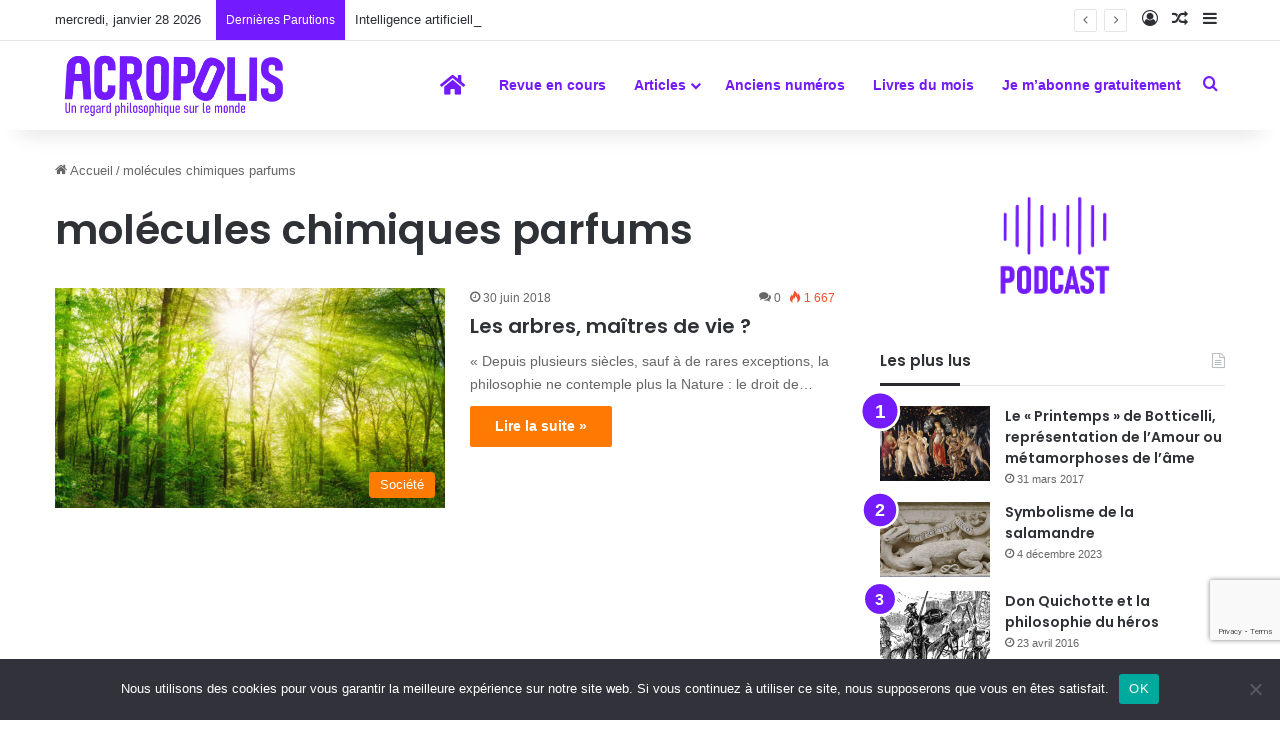

--- FILE ---
content_type: text/html; charset=UTF-8
request_url: https://revue-acropolis.com/tag/molecules-chimiques-parfums/
body_size: 21865
content:
<!DOCTYPE html>
<html lang="fr-FR" class="" data-skin="light">
<head>
	<meta charset="UTF-8" />
	<link rel="profile" href="https://gmpg.org/xfn/11" />
	<meta name='robots' content='index, follow, max-image-preview:large, max-snippet:-1, max-video-preview:-1' />
	<style>img:is([sizes="auto" i], [sizes^="auto," i]) { contain-intrinsic-size: 3000px 1500px }</style>
	
<!-- Google Tag Manager for WordPress by gtm4wp.com -->
<script data-cfasync="false" data-pagespeed-no-defer>
	var gtm4wp_datalayer_name = "dataLayer";
	var dataLayer = dataLayer || [];
</script>
<!-- End Google Tag Manager for WordPress by gtm4wp.com -->
	<!-- This site is optimized with the Yoast SEO plugin v26.8 - https://yoast.com/product/yoast-seo-wordpress/ -->
	<title>Archives des molécules chimiques parfums - Revue Acropolis</title>
	<link rel="canonical" href="https://revue-acropolis.com/tag/molecules-chimiques-parfums/" />
	<meta property="og:locale" content="fr_FR" />
	<meta property="og:type" content="article" />
	<meta property="og:title" content="Archives des molécules chimiques parfums - Revue Acropolis" />
	<meta property="og:url" content="https://revue-acropolis.com/tag/molecules-chimiques-parfums/" />
	<meta property="og:site_name" content="Revue Acropolis" />
	<meta name="twitter:card" content="summary_large_image" />
	<script type="application/ld+json" class="yoast-schema-graph">{"@context":"https://schema.org","@graph":[{"@type":"CollectionPage","@id":"https://revue-acropolis.com/tag/molecules-chimiques-parfums/","url":"https://revue-acropolis.com/tag/molecules-chimiques-parfums/","name":"Archives des molécules chimiques parfums - Revue Acropolis","isPartOf":{"@id":"https://revue-acropolis.com/#website"},"primaryImageOfPage":{"@id":"https://revue-acropolis.com/tag/molecules-chimiques-parfums/#primaryimage"},"image":{"@id":"https://revue-acropolis.com/tag/molecules-chimiques-parfums/#primaryimage"},"thumbnailUrl":"https://revue-acropolis.com/wp-content/uploads/sites/20/2023/08/298.Editorial.ForetFotolia_111415181_S.jpg","breadcrumb":{"@id":"https://revue-acropolis.com/tag/molecules-chimiques-parfums/#breadcrumb"},"inLanguage":"fr-FR"},{"@type":"ImageObject","inLanguage":"fr-FR","@id":"https://revue-acropolis.com/tag/molecules-chimiques-parfums/#primaryimage","url":"https://revue-acropolis.com/wp-content/uploads/sites/20/2023/08/298.Editorial.ForetFotolia_111415181_S.jpg","contentUrl":"https://revue-acropolis.com/wp-content/uploads/sites/20/2023/08/298.Editorial.ForetFotolia_111415181_S.jpg","width":1383,"height":347},{"@type":"BreadcrumbList","@id":"https://revue-acropolis.com/tag/molecules-chimiques-parfums/#breadcrumb","itemListElement":[{"@type":"ListItem","position":1,"name":"Accueil","item":"https://revue-acropolis.com/"},{"@type":"ListItem","position":2,"name":"molécules chimiques parfums"}]},{"@type":"WebSite","@id":"https://revue-acropolis.com/#website","url":"https://revue-acropolis.com/","name":"Revue Acropolis","description":"Être philosophe aujourd&#039;hui","potentialAction":[{"@type":"SearchAction","target":{"@type":"EntryPoint","urlTemplate":"https://revue-acropolis.com/?s={search_term_string}"},"query-input":{"@type":"PropertyValueSpecification","valueRequired":true,"valueName":"search_term_string"}}],"inLanguage":"fr-FR"}]}</script>
	<!-- / Yoast SEO plugin. -->


<link rel='dns-prefetch' href='//use.fontawesome.com' />
<link rel='dns-prefetch' href='//www.googletagmanager.com' />
<link rel="alternate" type="application/rss+xml" title="Revue Acropolis &raquo; Flux" href="https://revue-acropolis.com/feed/" />
<link rel="alternate" type="application/rss+xml" title="Revue Acropolis &raquo; Flux des commentaires" href="https://revue-acropolis.com/comments/feed/" />
<link rel="alternate" type="application/rss+xml" title="Revue Acropolis &raquo; Flux de l’étiquette molécules chimiques parfums" href="https://revue-acropolis.com/tag/molecules-chimiques-parfums/feed/" />

		<style type="text/css">
			:root{				
			--tie-preset-gradient-1: linear-gradient(135deg, rgba(6, 147, 227, 1) 0%, rgb(155, 81, 224) 100%);
			--tie-preset-gradient-2: linear-gradient(135deg, rgb(122, 220, 180) 0%, rgb(0, 208, 130) 100%);
			--tie-preset-gradient-3: linear-gradient(135deg, rgba(252, 185, 0, 1) 0%, rgba(255, 105, 0, 1) 100%);
			--tie-preset-gradient-4: linear-gradient(135deg, rgba(255, 105, 0, 1) 0%, rgb(207, 46, 46) 100%);
			--tie-preset-gradient-5: linear-gradient(135deg, rgb(238, 238, 238) 0%, rgb(169, 184, 195) 100%);
			--tie-preset-gradient-6: linear-gradient(135deg, rgb(74, 234, 220) 0%, rgb(151, 120, 209) 20%, rgb(207, 42, 186) 40%, rgb(238, 44, 130) 60%, rgb(251, 105, 98) 80%, rgb(254, 248, 76) 100%);
			--tie-preset-gradient-7: linear-gradient(135deg, rgb(255, 206, 236) 0%, rgb(152, 150, 240) 100%);
			--tie-preset-gradient-8: linear-gradient(135deg, rgb(254, 205, 165) 0%, rgb(254, 45, 45) 50%, rgb(107, 0, 62) 100%);
			--tie-preset-gradient-9: linear-gradient(135deg, rgb(255, 203, 112) 0%, rgb(199, 81, 192) 50%, rgb(65, 88, 208) 100%);
			--tie-preset-gradient-10: linear-gradient(135deg, rgb(255, 245, 203) 0%, rgb(182, 227, 212) 50%, rgb(51, 167, 181) 100%);
			--tie-preset-gradient-11: linear-gradient(135deg, rgb(202, 248, 128) 0%, rgb(113, 206, 126) 100%);
			--tie-preset-gradient-12: linear-gradient(135deg, rgb(2, 3, 129) 0%, rgb(40, 116, 252) 100%);
			--tie-preset-gradient-13: linear-gradient(135deg, #4D34FA, #ad34fa);
			--tie-preset-gradient-14: linear-gradient(135deg, #0057FF, #31B5FF);
			--tie-preset-gradient-15: linear-gradient(135deg, #FF007A, #FF81BD);
			--tie-preset-gradient-16: linear-gradient(135deg, #14111E, #4B4462);
			--tie-preset-gradient-17: linear-gradient(135deg, #F32758, #FFC581);

			
					--main-nav-background: #FFFFFF;
					--main-nav-secondry-background: rgba(0,0,0,0.03);
					--main-nav-primary-color: #0088ff;
					--main-nav-contrast-primary-color: #FFFFFF;
					--main-nav-text-color: #2c2f34;
					--main-nav-secondry-text-color: rgba(0,0,0,0.5);
					--main-nav-main-border-color: rgba(0,0,0,0.1);
					--main-nav-secondry-border-color: rgba(0,0,0,0.08);
				
			}
		</style>
	<meta name="viewport" content="width=device-width, initial-scale=1.0" /><script type="text/javascript">
/* <![CDATA[ */
window._wpemojiSettings = {"baseUrl":"https:\/\/s.w.org\/images\/core\/emoji\/16.0.1\/72x72\/","ext":".png","svgUrl":"https:\/\/s.w.org\/images\/core\/emoji\/16.0.1\/svg\/","svgExt":".svg","source":{"concatemoji":"https:\/\/revue-acropolis.com\/wp-includes\/js\/wp-emoji-release.min.js?ver=6.8.3"}};
/*! This file is auto-generated */
!function(s,n){var o,i,e;function c(e){try{var t={supportTests:e,timestamp:(new Date).valueOf()};sessionStorage.setItem(o,JSON.stringify(t))}catch(e){}}function p(e,t,n){e.clearRect(0,0,e.canvas.width,e.canvas.height),e.fillText(t,0,0);var t=new Uint32Array(e.getImageData(0,0,e.canvas.width,e.canvas.height).data),a=(e.clearRect(0,0,e.canvas.width,e.canvas.height),e.fillText(n,0,0),new Uint32Array(e.getImageData(0,0,e.canvas.width,e.canvas.height).data));return t.every(function(e,t){return e===a[t]})}function u(e,t){e.clearRect(0,0,e.canvas.width,e.canvas.height),e.fillText(t,0,0);for(var n=e.getImageData(16,16,1,1),a=0;a<n.data.length;a++)if(0!==n.data[a])return!1;return!0}function f(e,t,n,a){switch(t){case"flag":return n(e,"\ud83c\udff3\ufe0f\u200d\u26a7\ufe0f","\ud83c\udff3\ufe0f\u200b\u26a7\ufe0f")?!1:!n(e,"\ud83c\udde8\ud83c\uddf6","\ud83c\udde8\u200b\ud83c\uddf6")&&!n(e,"\ud83c\udff4\udb40\udc67\udb40\udc62\udb40\udc65\udb40\udc6e\udb40\udc67\udb40\udc7f","\ud83c\udff4\u200b\udb40\udc67\u200b\udb40\udc62\u200b\udb40\udc65\u200b\udb40\udc6e\u200b\udb40\udc67\u200b\udb40\udc7f");case"emoji":return!a(e,"\ud83e\udedf")}return!1}function g(e,t,n,a){var r="undefined"!=typeof WorkerGlobalScope&&self instanceof WorkerGlobalScope?new OffscreenCanvas(300,150):s.createElement("canvas"),o=r.getContext("2d",{willReadFrequently:!0}),i=(o.textBaseline="top",o.font="600 32px Arial",{});return e.forEach(function(e){i[e]=t(o,e,n,a)}),i}function t(e){var t=s.createElement("script");t.src=e,t.defer=!0,s.head.appendChild(t)}"undefined"!=typeof Promise&&(o="wpEmojiSettingsSupports",i=["flag","emoji"],n.supports={everything:!0,everythingExceptFlag:!0},e=new Promise(function(e){s.addEventListener("DOMContentLoaded",e,{once:!0})}),new Promise(function(t){var n=function(){try{var e=JSON.parse(sessionStorage.getItem(o));if("object"==typeof e&&"number"==typeof e.timestamp&&(new Date).valueOf()<e.timestamp+604800&&"object"==typeof e.supportTests)return e.supportTests}catch(e){}return null}();if(!n){if("undefined"!=typeof Worker&&"undefined"!=typeof OffscreenCanvas&&"undefined"!=typeof URL&&URL.createObjectURL&&"undefined"!=typeof Blob)try{var e="postMessage("+g.toString()+"("+[JSON.stringify(i),f.toString(),p.toString(),u.toString()].join(",")+"));",a=new Blob([e],{type:"text/javascript"}),r=new Worker(URL.createObjectURL(a),{name:"wpTestEmojiSupports"});return void(r.onmessage=function(e){c(n=e.data),r.terminate(),t(n)})}catch(e){}c(n=g(i,f,p,u))}t(n)}).then(function(e){for(var t in e)n.supports[t]=e[t],n.supports.everything=n.supports.everything&&n.supports[t],"flag"!==t&&(n.supports.everythingExceptFlag=n.supports.everythingExceptFlag&&n.supports[t]);n.supports.everythingExceptFlag=n.supports.everythingExceptFlag&&!n.supports.flag,n.DOMReady=!1,n.readyCallback=function(){n.DOMReady=!0}}).then(function(){return e}).then(function(){var e;n.supports.everything||(n.readyCallback(),(e=n.source||{}).concatemoji?t(e.concatemoji):e.wpemoji&&e.twemoji&&(t(e.twemoji),t(e.wpemoji)))}))}((window,document),window._wpemojiSettings);
/* ]]> */
</script>
<style id='wp-emoji-styles-inline-css' type='text/css'>

	img.wp-smiley, img.emoji {
		display: inline !important;
		border: none !important;
		box-shadow: none !important;
		height: 1em !important;
		width: 1em !important;
		margin: 0 0.07em !important;
		vertical-align: -0.1em !important;
		background: none !important;
		padding: 0 !important;
	}
</style>
<link rel='stylesheet' id='wp-block-library-css' href='https://revue-acropolis.com/wp-includes/css/dist/block-library/style.min.css?ver=6.8.3' type='text/css' media='all' />
<style id='wp-block-library-theme-inline-css' type='text/css'>
.wp-block-audio :where(figcaption){color:#555;font-size:13px;text-align:center}.is-dark-theme .wp-block-audio :where(figcaption){color:#ffffffa6}.wp-block-audio{margin:0 0 1em}.wp-block-code{border:1px solid #ccc;border-radius:4px;font-family:Menlo,Consolas,monaco,monospace;padding:.8em 1em}.wp-block-embed :where(figcaption){color:#555;font-size:13px;text-align:center}.is-dark-theme .wp-block-embed :where(figcaption){color:#ffffffa6}.wp-block-embed{margin:0 0 1em}.blocks-gallery-caption{color:#555;font-size:13px;text-align:center}.is-dark-theme .blocks-gallery-caption{color:#ffffffa6}:root :where(.wp-block-image figcaption){color:#555;font-size:13px;text-align:center}.is-dark-theme :root :where(.wp-block-image figcaption){color:#ffffffa6}.wp-block-image{margin:0 0 1em}.wp-block-pullquote{border-bottom:4px solid;border-top:4px solid;color:currentColor;margin-bottom:1.75em}.wp-block-pullquote cite,.wp-block-pullquote footer,.wp-block-pullquote__citation{color:currentColor;font-size:.8125em;font-style:normal;text-transform:uppercase}.wp-block-quote{border-left:.25em solid;margin:0 0 1.75em;padding-left:1em}.wp-block-quote cite,.wp-block-quote footer{color:currentColor;font-size:.8125em;font-style:normal;position:relative}.wp-block-quote:where(.has-text-align-right){border-left:none;border-right:.25em solid;padding-left:0;padding-right:1em}.wp-block-quote:where(.has-text-align-center){border:none;padding-left:0}.wp-block-quote.is-large,.wp-block-quote.is-style-large,.wp-block-quote:where(.is-style-plain){border:none}.wp-block-search .wp-block-search__label{font-weight:700}.wp-block-search__button{border:1px solid #ccc;padding:.375em .625em}:where(.wp-block-group.has-background){padding:1.25em 2.375em}.wp-block-separator.has-css-opacity{opacity:.4}.wp-block-separator{border:none;border-bottom:2px solid;margin-left:auto;margin-right:auto}.wp-block-separator.has-alpha-channel-opacity{opacity:1}.wp-block-separator:not(.is-style-wide):not(.is-style-dots){width:100px}.wp-block-separator.has-background:not(.is-style-dots){border-bottom:none;height:1px}.wp-block-separator.has-background:not(.is-style-wide):not(.is-style-dots){height:2px}.wp-block-table{margin:0 0 1em}.wp-block-table td,.wp-block-table th{word-break:normal}.wp-block-table :where(figcaption){color:#555;font-size:13px;text-align:center}.is-dark-theme .wp-block-table :where(figcaption){color:#ffffffa6}.wp-block-video :where(figcaption){color:#555;font-size:13px;text-align:center}.is-dark-theme .wp-block-video :where(figcaption){color:#ffffffa6}.wp-block-video{margin:0 0 1em}:root :where(.wp-block-template-part.has-background){margin-bottom:0;margin-top:0;padding:1.25em 2.375em}
</style>
<style id='classic-theme-styles-inline-css' type='text/css'>
/*! This file is auto-generated */
.wp-block-button__link{color:#fff;background-color:#32373c;border-radius:9999px;box-shadow:none;text-decoration:none;padding:calc(.667em + 2px) calc(1.333em + 2px);font-size:1.125em}.wp-block-file__button{background:#32373c;color:#fff;text-decoration:none}
</style>
<style id='global-styles-inline-css' type='text/css'>
:root{--wp--preset--aspect-ratio--square: 1;--wp--preset--aspect-ratio--4-3: 4/3;--wp--preset--aspect-ratio--3-4: 3/4;--wp--preset--aspect-ratio--3-2: 3/2;--wp--preset--aspect-ratio--2-3: 2/3;--wp--preset--aspect-ratio--16-9: 16/9;--wp--preset--aspect-ratio--9-16: 9/16;--wp--preset--color--black: #000000;--wp--preset--color--cyan-bluish-gray: #abb8c3;--wp--preset--color--white: #ffffff;--wp--preset--color--pale-pink: #f78da7;--wp--preset--color--vivid-red: #cf2e2e;--wp--preset--color--luminous-vivid-orange: #ff6900;--wp--preset--color--luminous-vivid-amber: #fcb900;--wp--preset--color--light-green-cyan: #7bdcb5;--wp--preset--color--vivid-green-cyan: #00d084;--wp--preset--color--pale-cyan-blue: #8ed1fc;--wp--preset--color--vivid-cyan-blue: #0693e3;--wp--preset--color--vivid-purple: #9b51e0;--wp--preset--color--global-color: #731aff;--wp--preset--gradient--vivid-cyan-blue-to-vivid-purple: linear-gradient(135deg,rgba(6,147,227,1) 0%,rgb(155,81,224) 100%);--wp--preset--gradient--light-green-cyan-to-vivid-green-cyan: linear-gradient(135deg,rgb(122,220,180) 0%,rgb(0,208,130) 100%);--wp--preset--gradient--luminous-vivid-amber-to-luminous-vivid-orange: linear-gradient(135deg,rgba(252,185,0,1) 0%,rgba(255,105,0,1) 100%);--wp--preset--gradient--luminous-vivid-orange-to-vivid-red: linear-gradient(135deg,rgba(255,105,0,1) 0%,rgb(207,46,46) 100%);--wp--preset--gradient--very-light-gray-to-cyan-bluish-gray: linear-gradient(135deg,rgb(238,238,238) 0%,rgb(169,184,195) 100%);--wp--preset--gradient--cool-to-warm-spectrum: linear-gradient(135deg,rgb(74,234,220) 0%,rgb(151,120,209) 20%,rgb(207,42,186) 40%,rgb(238,44,130) 60%,rgb(251,105,98) 80%,rgb(254,248,76) 100%);--wp--preset--gradient--blush-light-purple: linear-gradient(135deg,rgb(255,206,236) 0%,rgb(152,150,240) 100%);--wp--preset--gradient--blush-bordeaux: linear-gradient(135deg,rgb(254,205,165) 0%,rgb(254,45,45) 50%,rgb(107,0,62) 100%);--wp--preset--gradient--luminous-dusk: linear-gradient(135deg,rgb(255,203,112) 0%,rgb(199,81,192) 50%,rgb(65,88,208) 100%);--wp--preset--gradient--pale-ocean: linear-gradient(135deg,rgb(255,245,203) 0%,rgb(182,227,212) 50%,rgb(51,167,181) 100%);--wp--preset--gradient--electric-grass: linear-gradient(135deg,rgb(202,248,128) 0%,rgb(113,206,126) 100%);--wp--preset--gradient--midnight: linear-gradient(135deg,rgb(2,3,129) 0%,rgb(40,116,252) 100%);--wp--preset--font-size--small: 13px;--wp--preset--font-size--medium: 20px;--wp--preset--font-size--large: 36px;--wp--preset--font-size--x-large: 42px;--wp--preset--spacing--20: 0.44rem;--wp--preset--spacing--30: 0.67rem;--wp--preset--spacing--40: 1rem;--wp--preset--spacing--50: 1.5rem;--wp--preset--spacing--60: 2.25rem;--wp--preset--spacing--70: 3.38rem;--wp--preset--spacing--80: 5.06rem;--wp--preset--shadow--natural: 6px 6px 9px rgba(0, 0, 0, 0.2);--wp--preset--shadow--deep: 12px 12px 50px rgba(0, 0, 0, 0.4);--wp--preset--shadow--sharp: 6px 6px 0px rgba(0, 0, 0, 0.2);--wp--preset--shadow--outlined: 6px 6px 0px -3px rgba(255, 255, 255, 1), 6px 6px rgba(0, 0, 0, 1);--wp--preset--shadow--crisp: 6px 6px 0px rgba(0, 0, 0, 1);}:where(.is-layout-flex){gap: 0.5em;}:where(.is-layout-grid){gap: 0.5em;}body .is-layout-flex{display: flex;}.is-layout-flex{flex-wrap: wrap;align-items: center;}.is-layout-flex > :is(*, div){margin: 0;}body .is-layout-grid{display: grid;}.is-layout-grid > :is(*, div){margin: 0;}:where(.wp-block-columns.is-layout-flex){gap: 2em;}:where(.wp-block-columns.is-layout-grid){gap: 2em;}:where(.wp-block-post-template.is-layout-flex){gap: 1.25em;}:where(.wp-block-post-template.is-layout-grid){gap: 1.25em;}.has-black-color{color: var(--wp--preset--color--black) !important;}.has-cyan-bluish-gray-color{color: var(--wp--preset--color--cyan-bluish-gray) !important;}.has-white-color{color: var(--wp--preset--color--white) !important;}.has-pale-pink-color{color: var(--wp--preset--color--pale-pink) !important;}.has-vivid-red-color{color: var(--wp--preset--color--vivid-red) !important;}.has-luminous-vivid-orange-color{color: var(--wp--preset--color--luminous-vivid-orange) !important;}.has-luminous-vivid-amber-color{color: var(--wp--preset--color--luminous-vivid-amber) !important;}.has-light-green-cyan-color{color: var(--wp--preset--color--light-green-cyan) !important;}.has-vivid-green-cyan-color{color: var(--wp--preset--color--vivid-green-cyan) !important;}.has-pale-cyan-blue-color{color: var(--wp--preset--color--pale-cyan-blue) !important;}.has-vivid-cyan-blue-color{color: var(--wp--preset--color--vivid-cyan-blue) !important;}.has-vivid-purple-color{color: var(--wp--preset--color--vivid-purple) !important;}.has-black-background-color{background-color: var(--wp--preset--color--black) !important;}.has-cyan-bluish-gray-background-color{background-color: var(--wp--preset--color--cyan-bluish-gray) !important;}.has-white-background-color{background-color: var(--wp--preset--color--white) !important;}.has-pale-pink-background-color{background-color: var(--wp--preset--color--pale-pink) !important;}.has-vivid-red-background-color{background-color: var(--wp--preset--color--vivid-red) !important;}.has-luminous-vivid-orange-background-color{background-color: var(--wp--preset--color--luminous-vivid-orange) !important;}.has-luminous-vivid-amber-background-color{background-color: var(--wp--preset--color--luminous-vivid-amber) !important;}.has-light-green-cyan-background-color{background-color: var(--wp--preset--color--light-green-cyan) !important;}.has-vivid-green-cyan-background-color{background-color: var(--wp--preset--color--vivid-green-cyan) !important;}.has-pale-cyan-blue-background-color{background-color: var(--wp--preset--color--pale-cyan-blue) !important;}.has-vivid-cyan-blue-background-color{background-color: var(--wp--preset--color--vivid-cyan-blue) !important;}.has-vivid-purple-background-color{background-color: var(--wp--preset--color--vivid-purple) !important;}.has-black-border-color{border-color: var(--wp--preset--color--black) !important;}.has-cyan-bluish-gray-border-color{border-color: var(--wp--preset--color--cyan-bluish-gray) !important;}.has-white-border-color{border-color: var(--wp--preset--color--white) !important;}.has-pale-pink-border-color{border-color: var(--wp--preset--color--pale-pink) !important;}.has-vivid-red-border-color{border-color: var(--wp--preset--color--vivid-red) !important;}.has-luminous-vivid-orange-border-color{border-color: var(--wp--preset--color--luminous-vivid-orange) !important;}.has-luminous-vivid-amber-border-color{border-color: var(--wp--preset--color--luminous-vivid-amber) !important;}.has-light-green-cyan-border-color{border-color: var(--wp--preset--color--light-green-cyan) !important;}.has-vivid-green-cyan-border-color{border-color: var(--wp--preset--color--vivid-green-cyan) !important;}.has-pale-cyan-blue-border-color{border-color: var(--wp--preset--color--pale-cyan-blue) !important;}.has-vivid-cyan-blue-border-color{border-color: var(--wp--preset--color--vivid-cyan-blue) !important;}.has-vivid-purple-border-color{border-color: var(--wp--preset--color--vivid-purple) !important;}.has-vivid-cyan-blue-to-vivid-purple-gradient-background{background: var(--wp--preset--gradient--vivid-cyan-blue-to-vivid-purple) !important;}.has-light-green-cyan-to-vivid-green-cyan-gradient-background{background: var(--wp--preset--gradient--light-green-cyan-to-vivid-green-cyan) !important;}.has-luminous-vivid-amber-to-luminous-vivid-orange-gradient-background{background: var(--wp--preset--gradient--luminous-vivid-amber-to-luminous-vivid-orange) !important;}.has-luminous-vivid-orange-to-vivid-red-gradient-background{background: var(--wp--preset--gradient--luminous-vivid-orange-to-vivid-red) !important;}.has-very-light-gray-to-cyan-bluish-gray-gradient-background{background: var(--wp--preset--gradient--very-light-gray-to-cyan-bluish-gray) !important;}.has-cool-to-warm-spectrum-gradient-background{background: var(--wp--preset--gradient--cool-to-warm-spectrum) !important;}.has-blush-light-purple-gradient-background{background: var(--wp--preset--gradient--blush-light-purple) !important;}.has-blush-bordeaux-gradient-background{background: var(--wp--preset--gradient--blush-bordeaux) !important;}.has-luminous-dusk-gradient-background{background: var(--wp--preset--gradient--luminous-dusk) !important;}.has-pale-ocean-gradient-background{background: var(--wp--preset--gradient--pale-ocean) !important;}.has-electric-grass-gradient-background{background: var(--wp--preset--gradient--electric-grass) !important;}.has-midnight-gradient-background{background: var(--wp--preset--gradient--midnight) !important;}.has-small-font-size{font-size: var(--wp--preset--font-size--small) !important;}.has-medium-font-size{font-size: var(--wp--preset--font-size--medium) !important;}.has-large-font-size{font-size: var(--wp--preset--font-size--large) !important;}.has-x-large-font-size{font-size: var(--wp--preset--font-size--x-large) !important;}
:where(.wp-block-post-template.is-layout-flex){gap: 1.25em;}:where(.wp-block-post-template.is-layout-grid){gap: 1.25em;}
:where(.wp-block-columns.is-layout-flex){gap: 2em;}:where(.wp-block-columns.is-layout-grid){gap: 2em;}
:root :where(.wp-block-pullquote){font-size: 1.5em;line-height: 1.6;}
</style>
<link rel='stylesheet' id='contact-form-7-css' href='https://revue-acropolis.com/wp-content/plugins/contact-form-7/includes/css/styles.css?ver=6.1.1' type='text/css' media='all' />
<link rel='stylesheet' id='cookie-notice-front-css' href='https://revue-acropolis.com/wp-content/plugins/cookie-notice/css/front.min.css?ver=2.5.7' type='text/css' media='all' />
<link rel='stylesheet' id='wpdm-font-awesome-css' href='https://use.fontawesome.com/releases/v6.2.0/css/all.css?ver=6.8.3' type='text/css' media='all' />
<link rel='stylesheet' id='wpdm-front-bootstrap-css' href='https://revue-acropolis.com/wp-content/plugins/download-manager/assets/bootstrap/css/bootstrap.min.css?ver=6.8.3' type='text/css' media='all' />
<link rel='stylesheet' id='wpdm-front-css' href='https://revue-acropolis.com/wp-content/plugins/download-manager/assets/css/front.css?ver=6.8.3' type='text/css' media='all' />
<link rel='stylesheet' id='wpdmpp-front-css' href='https://revue-acropolis.com/wp-content/plugins/wpdm-premium-packages/assets/css/wpdmpp.css?ver=6.8.3' type='text/css' media='all' />
<link rel='stylesheet' id='tie-css-base-css' href='https://revue-acropolis.com/wp-content/themes/jannah/assets/css/base.min.css?ver=7.5.1' type='text/css' media='all' />
<link rel='stylesheet' id='tie-css-styles-css' href='https://revue-acropolis.com/wp-content/themes/jannah/assets/css/style.min.css?ver=7.5.1' type='text/css' media='all' />
<link rel='stylesheet' id='tie-css-widgets-css' href='https://revue-acropolis.com/wp-content/themes/jannah/assets/css/widgets.min.css?ver=7.5.1' type='text/css' media='all' />
<link rel='stylesheet' id='tie-css-helpers-css' href='https://revue-acropolis.com/wp-content/themes/jannah/assets/css/helpers.min.css?ver=7.5.1' type='text/css' media='all' />
<link rel='stylesheet' id='tie-fontawesome5-css' href='https://revue-acropolis.com/wp-content/themes/jannah/assets/css/fontawesome.css?ver=7.5.1' type='text/css' media='all' />
<link rel='stylesheet' id='tie-css-ilightbox-css' href='https://revue-acropolis.com/wp-content/themes/jannah/assets/ilightbox/dark-skin/skin.css?ver=7.5.1' type='text/css' media='all' />
<link rel='stylesheet' id='tie-css-shortcodes-css' href='https://revue-acropolis.com/wp-content/themes/jannah/assets/css/plugins/shortcodes.min.css?ver=7.5.1' type='text/css' media='all' />
<link rel='stylesheet' id='tie-theme-child-css-css' href='https://revue-acropolis.com/wp-content/themes/jannah-child/style.css?ver=6.8.3' type='text/css' media='all' />
<style id='tie-theme-child-css-inline-css' type='text/css'>
.wf-active .logo-text,.wf-active h1,.wf-active h2,.wf-active h3,.wf-active h4,.wf-active h5,.wf-active h6,.wf-active .the-subtitle{font-family: 'Poppins';}#tie-body{background-color: #ffffff;background-image: -webkit-linear-gradient(45deg,#ffffff,#ffffff);background-image: linear-gradient(45deg,#ffffff,#ffffff);}:root:root{--brand-color: #731aff;--dark-brand-color: #4100cd;--bright-color: #FFFFFF;--base-color: #2c2f34;}#reading-position-indicator{box-shadow: 0 0 10px rgba( 115,26,255,0.7);}:root:root{--brand-color: #731aff;--dark-brand-color: #4100cd;--bright-color: #FFFFFF;--base-color: #2c2f34;}#reading-position-indicator{box-shadow: 0 0 10px rgba( 115,26,255,0.7);}.main-slider .slide-bg,.main-slider .slide{background-position: center top;}#header-notification-bar{background: var( --tie-preset-gradient-13 );}#header-notification-bar{--tie-buttons-color: #FFFFFF;--tie-buttons-border-color: #FFFFFF;--tie-buttons-hover-color: #e1e1e1;--tie-buttons-hover-text: #000000;}#header-notification-bar{--tie-buttons-text: #000000;}#top-nav .breaking-title{color: #FFFFFF;}#top-nav .breaking-title:before{background-color: #731aff;}#top-nav .breaking-news-nav li:hover{background-color: #731aff;border-color: #731aff;}#main-nav a:not(:hover),#main-nav a.social-link:not(:hover) span,#main-nav .dropdown-social-icons li a span,#autocomplete-suggestions.search-in-main-nav a{color: #731aff;}blockquote.quote-light,blockquote.quote-simple,q,blockquote{color: #ffffff;}.social-icons-item .custom-link-1-social-icon{background-color: #333 !important;}.social-icons-item .custom-link-1-social-icon span{color: #333;}.social-icons-item .custom-link-1-social-icon.custom-social-img span.social-icon-img{background-image: url('https://www.revue-acropolis.fr/wp-content/uploads/2022/12/Buzzsprout.png');}@media (min-width: 1200px){.container{width: auto;}}.boxed-layout #tie-wrapper,.boxed-layout .fixed-nav{max-width: 1830px;}@media (min-width: 1800px){.container,.wide-next-prev-slider-wrapper .slider-main-container{max-width: 1800px;}}nav#main-nav .menu>li.tie-current-menu>a { color: var(--main-nav-contrast-primary-color);}nav#main-nav .menu>li:last-child > a { font-weight:bold;}.featured-area img,.featured-area iframe { width: 50%;}.single-featured-image {text-align: CENTER;}div.media-body {padding: 5px 0 0 8px;}h3.media-heading.m-0.p-0 {font-size: 0.9rem;}img.wpdm_icon{padding-top: 3px;}.wp-block-pullquote blockquote,.wp-block-pullquote cite,.wp-block-pullquote p {color: white;}.podcast-image {margin-top: 30px;}.author-meta {display:none;}#sf-Email0,#sf-FirstName1 {color: white;}.bl-block-button-content-wrapper {cursor: pointer;}.post-submit-msg p {font-size: 16px !important;color:white; padding-top: 80px;}.ui-tooltip {display:none;}.category-societe .post-cat,.category-societe .more-link,.category-histoire .post-cat,.category-histoire .more-link,.category-ecologie .post-cat,.category-ecologie .more-link{ background: #ff7900;}.category-education .post-cat,.category-education .more-link,.category-philosophie .post-cat,.category-philosophie .more-link,.category-sciences .post-cat,.category-sciences .more-link,.category-scienceshumaines .post-cat,.category-scienceshumaines .more-link{ background: #29d345;}#main-nav li:hover>a:not(:hover) {color: var(--main-nav-contrast-primary-color);}.grecaptcha-badge { bottom: 80px !important; z-index: 999 !important;}
</style>
<script type="text/javascript" id="cookie-notice-front-js-before">
/* <![CDATA[ */
var cnArgs = {"ajaxUrl":"https:\/\/revue-acropolis.com\/wp-admin\/admin-ajax.php","nonce":"4e7a1a1d83","hideEffect":"fade","position":"bottom","onScroll":false,"onScrollOffset":100,"onClick":false,"cookieName":"cookie_notice_accepted","cookieTime":2592000,"cookieTimeRejected":2592000,"globalCookie":false,"redirection":false,"cache":false,"revokeCookies":false,"revokeCookiesOpt":"automatic"};
/* ]]> */
</script>
<script type="text/javascript" src="https://revue-acropolis.com/wp-content/plugins/cookie-notice/js/front.min.js?ver=2.5.7" id="cookie-notice-front-js"></script>
<script type="text/javascript" src="https://revue-acropolis.com/wp-includes/js/jquery/jquery.min.js?ver=3.7.1" id="jquery-core-js"></script>
<script type="text/javascript" src="https://revue-acropolis.com/wp-includes/js/jquery/jquery-migrate.min.js?ver=3.4.1" id="jquery-migrate-js"></script>
<script type="text/javascript" src="https://revue-acropolis.com/wp-includes/js/jquery/jquery.form.min.js?ver=4.3.0" id="jquery-form-js"></script>
<script type="text/javascript" src="https://revue-acropolis.com/wp-content/plugins/download-manager/assets/bootstrap/js/bootstrap.bundle.min.js?ver=6.8.3" id="wpdm-front-bootstrap-js"></script>
<script type="text/javascript" id="wpdm-frontjs-js-extra">
/* <![CDATA[ */
var wpdm_url = {"home":"https:\/\/revue-acropolis.com\/","site":"https:\/\/revue-acropolis.com\/","ajax":"https:\/\/revue-acropolis.com\/wp-admin\/admin-ajax.php"};
var wpdm_js = {"spinner":"<i class=\"fas fa-sun fa-spin\"><\/i>","client_id":"4797484b9053bb5d7d81d289ff8937d2"};
var wpdm_strings = {"pass_var":"Mot de passe v\u00e9rifi\u00e9\u00a0!","pass_var_q":"Veuillez cliquer sur le bouton suivant pour commencer le t\u00e9l\u00e9chargement.","start_dl":"Commencer le t\u00e9l\u00e9chargement"};
/* ]]> */
</script>
<script type="text/javascript" src="https://revue-acropolis.com/wp-content/plugins/download-manager/assets/js/front.js?ver=6.6.3" id="wpdm-frontjs-js"></script>
<script type="text/javascript" src="https://revue-acropolis.com/wp-content/plugins/wpdm-premium-packages/assets/js/wpdmpp-front.js?ver=6.8.3" id="wpdm-pp-js-js"></script>
<link rel="https://api.w.org/" href="https://revue-acropolis.com/wp-json/" /><link rel="alternate" title="JSON" type="application/json" href="https://revue-acropolis.com/wp-json/wp/v2/tags/2036" /><link rel="EditURI" type="application/rsd+xml" title="RSD" href="https://revue-acropolis.com/xmlrpc.php?rsd" />
<meta name="generator" content="WordPress 6.8.3" />
<meta name="generator" content="Site Kit by Google 1.158.0" />        <!-- PushAlert WordPress 2.5.4 -->
        <script type="text/javascript">
        var pushalert_sw_file = 'https://revue-acropolis.com/?pa_service_worker=1';
var pushalert_manifest_file = 'https://cdn.pushalert.co/manifest-68124.json';

            (function (d, t) {
                var g = d.createElement(t),
                        s = d.getElementsByTagName(t)[0];
                g.src = "//cdn.pushalert.co/integrate_3a0eb27e3b81a4f6849bb7c380f3239b.js";
                s.parentNode.insertBefore(g, s);
            }(document, "script"));
        </script>
        <!-- End PushAlert WordPress -->
            <script>
        var wpdmpp_base_url = 'https://revue-acropolis.com/wp-content/plugins/wpdm-premium-packages/';
        var wpdmpp_currency_sign = '€';
        var wpdmpp_csign_before = '€';
        var wpdmpp_csign_after = '';
        var wpdmpp_currency_code = 'EUR';
        var wpdmpp_cart_url = 'https://revue-acropolis.com/cart/';

        var wpdmpp_txt = {"cart_button_label":"Ajouter au panier","pay_now":"<i class=\"money-check-alt mr-2\"><\/i>Compl\u00e9ter Paiement","checkout_button_label":"<i class=\"money-check-alt mr-2\"><\/i>Compl\u00e9ter Paiement"};

    </script>
    <style>p.wpdmpp-notice {
            margin: 5px;
        }
    .wpbtn-success {
        color: var(--color-success) !important;border-color: var(--color-success ) !important;
        background: rgba(var(--color-success-rgb),0.03) !important;
        transition: all ease-in-out 300ms;
    }
        .wpbtn-success:active,
        .wpbtn-success:hover {
            color: var(--color-success-active) !important;
            border-color: var(--color-success-active) !important;
            background: rgba(var(--color-success-rgb),0.07) !important;
        }
    </style>
    <meta name="apple-itunes-app" content="app-id=6499271584">
<!-- Google Tag Manager for WordPress by gtm4wp.com -->
<!-- GTM Container placement set to footer -->
<script data-cfasync="false" data-pagespeed-no-defer>
</script>
<!-- End Google Tag Manager for WordPress by gtm4wp.com --><meta http-equiv="X-UA-Compatible" content="IE=edge"><link rel="manifest" href="https://thorgalson.github.io/revue/manifest.json" />

<link rel="icon" href="https://revue-acropolis.com/wp-content/uploads/sites/20/2024/02/cropped-logo-revue2-32x32.png" sizes="32x32" />
<link rel="icon" href="https://revue-acropolis.com/wp-content/uploads/sites/20/2024/02/cropped-logo-revue2-192x192.png" sizes="192x192" />
<link rel="apple-touch-icon" href="https://revue-acropolis.com/wp-content/uploads/sites/20/2024/02/apple-touch-icon.png" />
<meta name="msapplication-TileImage" content="https://revue-acropolis.com/wp-content/uploads/sites/20/2024/02/cropped-logo-revue2-270x270.png" />

<!-- Google tag (gtag.js) -->
<script async src="https://www.googletagmanager.com/gtag/js?id=G-B4M4JPL1HF"></script>
<script>
  window.dataLayer = window.dataLayer || [];
  function gtag(){dataLayer.push(arguments);}
  gtag('js', new Date());

  gtag('config', 'G-B4M4JPL1HF');
</script>

<script src="https://www.google.com/recaptcha/api.js" async defer></script>
<style class="wpcode-css-snippet">.android-install-banner {
	  width: 100%;
	  text-align: center;
}</style><script>document.addEventListener('DOMContentLoaded', function() {
	var isAndroid = /Android/i.test(navigator.userAgent);
	var isiOS = /iPhone|iPad|iPod/i.test(navigator.userAgent);

	  if (isAndroid) {
		// Show Android install badge
		var banner = document.createElement('div');
		banner.className = "android-install-banner";
		banner.innerHTML = '<a href="https://play.google.com/store/apps/details?id=com.revue_acropolis.twa" target="_blank"><img src="https://play.google.com/intl/fr_fr/badges/static/images/badges/fr_badge_web_generic.png" width="180" alt="Disponible sur Google Play"></a>';
		document.body.prepend(banner);
	  }
});</script><link rel="icon" href="https://revue-acropolis.com/wp-content/uploads/sites/20/2024/03/cropped-android-chrome-192x192-1-32x32.png" sizes="32x32" />
<link rel="icon" href="https://revue-acropolis.com/wp-content/uploads/sites/20/2024/03/cropped-android-chrome-192x192-1-192x192.png" sizes="192x192" />
<link rel="apple-touch-icon" href="https://revue-acropolis.com/wp-content/uploads/sites/20/2024/03/cropped-android-chrome-192x192-1-180x180.png" />
<meta name="msapplication-TileImage" content="https://revue-acropolis.com/wp-content/uploads/sites/20/2024/03/cropped-android-chrome-192x192-1-270x270.png" />
<meta name="generator" content="WordPress Download Manager 6.6.3" />
		        <style>
            /* WPDM Link Template Styles */        </style>
		        <style>

            :root {
                --color-primary: #731aff;
                --color-primary-rgb: 115, 26, 255;
                --color-primary-hover: #731aff;
                --color-primary-active: #731aff;
                --color-secondary: #6c757d;
                --color-secondary-rgb: 108, 117, 125;
                --color-secondary-hover: #6c757d;
                --color-secondary-active: #6c757d;
                --color-success: #018e11;
                --color-success-rgb: 1, 142, 17;
                --color-success-hover: #0aad01;
                --color-success-active: #0c8c01;
                --color-info: #2CA8FF;
                --color-info-rgb: 44, 168, 255;
                --color-info-hover: #2CA8FF;
                --color-info-active: #2CA8FF;
                --color-warning: #FFB236;
                --color-warning-rgb: 255, 178, 54;
                --color-warning-hover: #FFB236;
                --color-warning-active: #FFB236;
                --color-danger: #ff5062;
                --color-danger-rgb: 255, 80, 98;
                --color-danger-hover: #ff5062;
                --color-danger-active: #ff5062;
                --color-green: #30b570;
                --color-blue: #0073ff;
                --color-purple: #8557D3;
                --color-red: #ff5062;
                --color-muted: rgba(69, 89, 122, 0.6);
                --wpdm-font:  -apple-system, BlinkMacSystemFont, "Segoe UI", Roboto, Helvetica, Arial, sans-serif, "Apple Color Emoji", "Segoe UI Emoji", "Segoe UI Symbol";
            }

            .wpdm-download-link.btn.btn-primary {
                border-radius: 4px;
            }


        </style>
		        <script>
            function wpdm_rest_url(request) {
                return "https://revue-acropolis.com/wp-json/wpdm/" + request;
            }
        </script>
		</head>

<body id="tie-body" class="archive tag tag-molecules-chimiques-parfums tag-2036 wp-theme-jannah wp-child-theme-jannah-child cookies-not-set wrapper-has-shadow block-head-3 magazine2 is-thumb-overlay-disabled is-desktop is-header-layout-1 sidebar-right has-sidebar">

<!--
<div id="myModal" class="modal" style="display:none">
-->

<!-- Modal content -->
	<!--
<div class="modal-content"><span class="close" onclick="closeClick()">×</span>
<img src="https://revue-acropolis.com/wp-content/uploads/sites/20/2024/01/357Blue-and-Cream-Illustrative-Welcome-2024-A4.site-revue.jpg" /></div>
</div>
-->

<div class="background-overlay">

	<div id="tie-container" class="site tie-container">

		
		<div id="tie-wrapper">

			
<header id="theme-header" class="theme-header header-layout-1 main-nav-light main-nav-default-light main-nav-below no-stream-item top-nav-active top-nav-light top-nav-default-light top-nav-above has-shadow has-normal-width-logo mobile-header-default">
	
<nav id="top-nav"  class="has-date-breaking-components top-nav header-nav has-breaking-news" aria-label="Navigation secondaire">
	<div class="container">
		<div class="topbar-wrapper">

			
					<div class="topbar-today-date">
						mercredi, janvier 28 2026					</div>
					
			<div class="tie-alignleft">
				
<div class="breaking controls-is-active">

	<span class="breaking-title">
		<span class="tie-icon-bolt breaking-icon" aria-hidden="true"></span>
		<span class="breaking-title-text">Dernières Parutions</span>
	</span>

	<ul id="breaking-news-in-header" class="breaking-news" data-type="reveal" data-arrows="true">

		
							<li class="news-item">
								<a href="https://revue-acropolis.com/a-lire-universaliser-lhumanite/">À lire : Universaliser l’humanité</a>
							</li>

							
							<li class="news-item">
								<a href="https://revue-acropolis.com/intelligence-artificielle-contre-intelligence-humaine-une-perspective-philosophique/">Intelligence artificielle contre intelligence humaine : une perspective philosophique</a>
							</li>

							
							<li class="news-item">
								<a href="https://revue-acropolis.com/les-biens-metaphysiques-un-concept-ancien-a-redecouvrir/">Les biens métaphysiques, un concept ancien à redécouvrir</a>
							</li>

							
							<li class="news-item">
								<a href="https://revue-acropolis.com/lhistoire-mythique-de-lhumanite-2e-partie-le-mythe-des-geants-et-la-naissance-de-la-civilisation/">L&rsquo;histoire mythique de l&rsquo;humanité. 2e partie : Le mythe des géants et la naissance de la civilisation</a>
							</li>

							
							<li class="news-item">
								<a href="https://revue-acropolis.com/symbolisme-de-la-couronne/">Symbolisme de la couronne</a>
							</li>

							
							<li class="news-item">
								<a href="https://revue-acropolis.com/lhistoire-mythique-de-lhumanite-le-deluge-universel/">L&rsquo;histoire mythique de l&rsquo;humanité : Le déluge universel</a>
							</li>

							
							<li class="news-item">
								<a href="https://revue-acropolis.com/la-fausse-originalite/">La fausse originalité</a>
							</li>

							
							<li class="news-item">
								<a href="https://revue-acropolis.com/jacques-louis-david-comment-lart-peut-il-etre-revolutionnaire/">Jacques-Louis David : Comment l’art peut-il être révolutionnaire ?</a>
							</li>

							
							<li class="news-item">
								<a href="https://revue-acropolis.com/editorial-habiter-le-futur/">Éditorial : Habiter le futur</a>
							</li>

							
							<li class="news-item">
								<a href="https://revue-acropolis.com/rencontre-avec-un-philosophe-lempereur-julien/">Rencontre avec un philosophe : L&#8217;empereur Julien</a>
							</li>

							
	</ul>
</div><!-- #breaking /-->
			</div><!-- .tie-alignleft /-->

			<div class="tie-alignright">
				<ul class="components">
	
		<li class=" popup-login-icon menu-item custom-menu-link">
			<a href="#" class="lgoin-btn tie-popup-trigger">
				<span class="tie-icon-author" aria-hidden="true"></span>
				<span class="screen-reader-text">Connexion</span>			</a>
		</li>

				<li class="random-post-icon menu-item custom-menu-link">
		<a href="/tag/molecules-chimiques-parfums/?random-post=1" class="random-post" title="Article Aléatoire" rel="nofollow">
			<span class="tie-icon-random" aria-hidden="true"></span>
			<span class="screen-reader-text">Article Aléatoire</span>
		</a>
	</li>
		<li class="side-aside-nav-icon menu-item custom-menu-link">
		<a href="#">
			<span class="tie-icon-navicon" aria-hidden="true"></span>
			<span class="screen-reader-text">Sidebar (barre latérale)</span>
		</a>
	</li>
	</ul><!-- Components -->			</div><!-- .tie-alignright /-->

		</div><!-- .topbar-wrapper /-->
	</div><!-- .container /-->
</nav><!-- #top-nav /-->

<div class="main-nav-wrapper">
	<nav id="main-nav" data-skin="search-in-main-nav" class="main-nav header-nav live-search-parent menu-style-default menu-style-solid-bg" style="line-height:90px" aria-label="Navigation principale">
		<div class="container">

			<div class="main-menu-wrapper">

				<div id="mobile-header-components-area_1" class="mobile-header-components"><ul class="components"><li class="mobile-component_menu custom-menu-link"><a href="#" id="mobile-menu-icon" class=""><span class="tie-mobile-menu-icon nav-icon is-layout-1"></span><span class="screen-reader-text">Menu</span></a></li></ul></div>
						<div class="header-layout-1-logo" style="width:300px">
							
		<div id="logo" class="image-logo" style="margin-top: 10px; margin-bottom: 10px;">

			
			<a title="Revue Acropolis" href="https://revue-acropolis.com/">
				
				<picture class="tie-logo-default tie-logo-picture">
					
					<source class="tie-logo-source-default tie-logo-source" srcset="https://revue-acropolis2.asbl.foodle.co/wp-content/uploads/sites/19/2023/08/LOGO-ACROPOLIS-18-e1690978853918.png">
					<img class="tie-logo-img-default tie-logo-img" src="https://revue-acropolis2.asbl.foodle.co/wp-content/uploads/sites/19/2023/08/LOGO-ACROPOLIS-18-e1690978853918.png" alt="Revue Acropolis" width="300" height="70" style="max-height:70px; width: auto;" />
				</picture>
						</a>

			
		</div><!-- #logo /-->

								</div>

						<div id="mobile-header-components-area_2" class="mobile-header-components"><ul class="components"><li class="mobile-component_search custom-menu-link">
				<a href="#" class="tie-search-trigger-mobile">
					<span class="tie-icon-search tie-search-icon" aria-hidden="true"></span>
					<span class="screen-reader-text">Rechercher</span>
				</a>
			</li></ul></div>
				<div id="menu-components-wrap">

					
					<div class="main-menu main-menu-wrap">
						<div id="main-nav-menu" class="main-menu header-menu"><ul id="menu-menu-principal" class="menu"><li id="menu-item-18693" class="menu-item menu-item-type-post_type menu-item-object-page menu-item-home menu-item-18693 menu-item-has-icon is-icon-only"><a href="https://revue-acropolis.com/"> <span aria-hidden="true" class="tie-menu-icon fas fa-home"></span>  <span class="screen-reader-text">Accueil</span></a></li>
<li id="menu-item-5962" class="menu-item menu-item-type-post_type menu-item-object-page menu-item-5962"><a href="https://revue-acropolis.com/revue-en-cours/">Revue en cours</a></li>
<li id="menu-item-20568" class="menu-item menu-item-type-post_type menu-item-object-page menu-item-has-children menu-item-20568"><a href="https://revue-acropolis.com/articles-2/">Articles</a>
<ul class="sub-menu menu-sub-content">
	<li id="menu-item-16560" class="menu-item menu-item-type-post_type menu-item-object-page menu-item-16560"><a href="https://revue-acropolis.com/articles/philosophie/">Philosophie</a></li>
	<li id="menu-item-16561" class="menu-item menu-item-type-post_type menu-item-object-page menu-item-16561"><a href="https://revue-acropolis.com/articles/arts/">Arts</a></li>
	<li id="menu-item-16562" class="menu-item menu-item-type-post_type menu-item-object-page menu-item-16562"><a href="https://revue-acropolis.com/articles/citoyennete-volontariat/">Citoyenneté-Volontariat</a></li>
	<li id="menu-item-16563" class="menu-item menu-item-type-post_type menu-item-object-page menu-item-16563"><a href="https://revue-acropolis.com/articles/ecologie-nature/">Écologie-Nature</a></li>
	<li id="menu-item-16564" class="menu-item menu-item-type-post_type menu-item-object-page menu-item-16564"><a href="https://revue-acropolis.com/articles/education/">Education</a></li>
	<li id="menu-item-16565" class="menu-item menu-item-type-post_type menu-item-object-page menu-item-16565"><a href="https://revue-acropolis.com/articles/histoire/">Histoire</a></li>
	<li id="menu-item-16566" class="menu-item menu-item-type-post_type menu-item-object-page menu-item-16566"><a href="https://revue-acropolis.com/articles/sciences/">Sciences</a></li>
	<li id="menu-item-16567" class="menu-item menu-item-type-post_type menu-item-object-page menu-item-16567"><a href="https://revue-acropolis.com/articles/sciences-humaines/">Sciences humaines</a></li>
	<li id="menu-item-16568" class="menu-item menu-item-type-post_type menu-item-object-page menu-item-16568"><a href="https://revue-acropolis.com/articles/societe/">Société</a></li>
	<li id="menu-item-16569" class="menu-item menu-item-type-post_type menu-item-object-page menu-item-16569"><a href="https://revue-acropolis.com/spiritualite/">Spiritualité</a></li>
</ul>
</li>
<li id="menu-item-16570" class="menu-item menu-item-type-post_type menu-item-object-page menu-item-16570"><a href="https://revue-acropolis.com/telechargements/">Anciens numéros</a></li>
<li id="menu-item-16571" class="menu-item menu-item-type-post_type menu-item-object-page menu-item-16571"><a href="https://revue-acropolis.com/a-lire/">Livres du mois</a></li>
<li id="menu-item-19051" class="menu-item menu-item-type-post_type menu-item-object-page menu-item-19051"><a href="https://revue-acropolis.com/je-mabonne-gratuitement/">Je m’abonne gratuitement</a></li>
</ul></div>					</div><!-- .main-menu /-->

					<ul class="components">			<li class="search-compact-icon menu-item custom-menu-link">
				<a href="#" class="tie-search-trigger">
					<span class="tie-icon-search tie-search-icon" aria-hidden="true"></span>
					<span class="screen-reader-text">Rechercher</span>
				</a>
			</li>
			</ul><!-- Components -->
				</div><!-- #menu-components-wrap /-->
			</div><!-- .main-menu-wrapper /-->
		</div><!-- .container /-->

			</nav><!-- #main-nav /-->
</div><!-- .main-nav-wrapper /-->

</header>

<div id="content" class="site-content container"><div id="main-content-row" class="tie-row main-content-row">
	<div class="main-content tie-col-md-8 tie-col-xs-12" role="main">

		

			<header id="tag-title-section" class="entry-header-outer container-wrapper archive-title-wrapper">
				<nav id="breadcrumb"><a href="https://revue-acropolis.com/"><span class="tie-icon-home" aria-hidden="true"></span> Accueil</a><em class="delimiter">/</em><span class="current">molécules chimiques parfums</span></nav><script type="application/ld+json">{"@context":"http:\/\/schema.org","@type":"BreadcrumbList","@id":"#Breadcrumb","itemListElement":[{"@type":"ListItem","position":1,"item":{"name":"Accueil","@id":"https:\/\/revue-acropolis.com\/"}}]}</script><h1 class="page-title">molécules chimiques parfums</h1>			</header><!-- .entry-header-outer /-->

			
		<div class="mag-box wide-post-box">
			<div class="container-wrapper">
				<div class="mag-box-container clearfix">
					<ul id="posts-container" data-layout="default" data-settings="{'uncropped_image':'jannah-image-post','category_meta':true,'post_meta':true,'excerpt':'true','excerpt_length':'20','read_more':'true','read_more_text':false,'media_overlay':true,'title_length':0,'is_full':false,'is_category':false}" class="posts-items">
<li class="post-item  post-1534 post type-post status-publish format-standard has-post-thumbnail category-societe tag-foret tag-intelligence-des-plantes tag-intelligence-vegetale tag-jacques-tassin tag-lumiere tag-messages-volatils tag-molecules-chimiques-parfums tag-photorecepteurs tag-sagesse tag-stefano-mancuso tag-vie tie-standard">

	
			<a aria-label="Les arbres, maîtres de vie ?" href="https://revue-acropolis.com/les-arbres-maitres-de-vie/" class="post-thumb"><span class="post-cat-wrap"><span class="post-cat tie-cat-13">Société</span></span><img width="390" height="220" src="https://revue-acropolis.com/wp-content/uploads/sites/20/2023/08/298.Editorial.ForetFotolia_111415181_S-390x220.jpg" class="attachment-jannah-image-large size-jannah-image-large wp-post-image" alt="" decoding="async" fetchpriority="high" /></a>
	<div class="post-details">

		<div class="post-meta clearfix"><span class="author-meta single-author no-avatars"><span class="meta-item meta-author-wrapper meta-author-178"><span class="meta-author"><a href="https://revue-acropolis.com/author/anjeh/" class="author-name tie-icon" title="anjeh">anjeh</a></span></span></span><span class="date meta-item tie-icon">30 juin 2018</span><div class="tie-alignright"><span class="meta-comment tie-icon meta-item fa-before">0</span><span class="meta-views meta-item hot"><span class="tie-icon-fire" aria-hidden="true"></span> 1 667 </span></div></div><!-- .post-meta -->
				<h2 class="post-title"><a href="https://revue-acropolis.com/les-arbres-maitres-de-vie/">Les arbres, maîtres de vie ?</a></h2>
		
						<p class="post-excerpt">« Depuis plusieurs siècles, sauf à de rares exceptions, la philosophie ne contemple plus la Nature : le droit de&hellip;</p>
				<a class="more-link button" href="https://revue-acropolis.com/les-arbres-maitres-de-vie/">Lire la suite &raquo;</a>	</div>
</li>

					</ul><!-- #posts-container /-->
					<div class="clearfix"></div>
				</div><!-- .mag-box-container /-->
			</div><!-- .container-wrapper /-->
		</div><!-- .mag-box /-->
	
	</div><!-- .main-content /-->


	<aside class="sidebar tie-col-md-4 tie-col-xs-12 normal-side is-sticky" aria-label="Sidebar Principale">
		<div class="theiaStickySidebar">
			<div id="text-3" class="container-wrapper widget widget_text">			<div class="textwidget"><p><a href="https://www.buzzsprout.com/%20293021" target="_blank" rel="noopener"><img loading="lazy" decoding="async" class="podcast-image aligncenter" title="Lien vers les podcasts" src="https://revue-acropolis2.asbl.foodle.co/wp-content/uploads/sites/20/2023/09/PODCAST-VIOLET_petit.png" alt="" width="224" height="103" /></a></p>
</div>
		<div class="clearfix"></div></div><!-- .widget /--><div id="posts-list-widget-3" class="container-wrapper widget posts-list"><div class="widget-title the-global-title"><div class="the-subtitle">Les plus lus<span class="widget-title-icon tie-icon"></span></div></div><div class="widget-posts-list-wrapper"><div class="widget-posts-list-container posts-list-counter" ><ul class="posts-list-items widget-posts-wrapper">
<li class="widget-single-post-item widget-post-list tie-standard">
			<div class="post-widget-thumbnail">
			
			<a aria-label="Le « Printemps » de Botticelli, représentation de l&rsquo;Amour ou métamorphoses de l&rsquo;âme" href="https://revue-acropolis.com/le-printemps-de-botticelli-representation-de-lamour-ou-metamorphoses-de-lame/" class="post-thumb"><img width="220" height="150" src="https://revue-acropolis.com/wp-content/uploads/sites/20/2023/08/307.JK_.jardin-vertus.Botticelli-primavera-220x150.jpg" class="attachment-jannah-image-small size-jannah-image-small tie-small-image wp-post-image" alt="Les vertus sont assimilées au Printemps, que l&#039;on retrouver dans &quot;le Printemps&quot; de Botticelli" decoding="async" loading="lazy" /></a>		</div><!-- post-alignleft /-->
	
	<div class="post-widget-body ">
		<a class="post-title the-subtitle" href="https://revue-acropolis.com/le-printemps-de-botticelli-representation-de-lamour-ou-metamorphoses-de-lame/">Le « Printemps » de Botticelli, représentation de l&rsquo;Amour ou métamorphoses de l&rsquo;âme</a>
		<div class="post-meta">
			<span class="date meta-item tie-icon">31 mars 2017</span>		</div>
	</div>
</li>

<li class="widget-single-post-item widget-post-list tie-standard">
			<div class="post-widget-thumbnail">
			
			<a aria-label="Symbolisme de la salamandre" href="https://revue-acropolis.com/symbolisme-de-la-salamandre/" class="post-thumb"><img width="220" height="150" src="https://revue-acropolis.com/wp-content/uploads/sites/20/2023/11/356.Newsletter-N┬░3.Salamandre.Appe-site-220x150.jpg" class="attachment-jannah-image-small size-jannah-image-small tie-small-image wp-post-image" alt="" decoding="async" loading="lazy" /></a>		</div><!-- post-alignleft /-->
	
	<div class="post-widget-body ">
		<a class="post-title the-subtitle" href="https://revue-acropolis.com/symbolisme-de-la-salamandre/">Symbolisme de la salamandre</a>
		<div class="post-meta">
			<span class="date meta-item tie-icon">4 décembre 2023</span>		</div>
	</div>
</li>

<li class="widget-single-post-item widget-post-list tie-standard">
			<div class="post-widget-thumbnail">
			
			<a aria-label="Don Quichotte et la philosophie du héros" href="https://revue-acropolis.com/don-quichotte-et-la-philosophie-du-heros/" class="post-thumb"><img width="220" height="150" src="https://revue-acropolis.com/wp-content/uploads/sites/20/2023/08/Acropolis-Don-quichotte-220x150.jpg" class="attachment-jannah-image-small size-jannah-image-small tie-small-image wp-post-image" alt="" decoding="async" loading="lazy" /></a>		</div><!-- post-alignleft /-->
	
	<div class="post-widget-body ">
		<a class="post-title the-subtitle" href="https://revue-acropolis.com/don-quichotte-et-la-philosophie-du-heros/">Don Quichotte et la philosophie du héros</a>
		<div class="post-meta">
			<span class="date meta-item tie-icon">23 avril 2016</span>		</div>
	</div>
</li>

<li class="widget-single-post-item widget-post-list tie-standard">
			<div class="post-widget-thumbnail">
			
			<a aria-label="«L’Odyssée» d’Homère, Une mystique de l’existence qui s’affirme dans la vie quotidienne" href="https://revue-acropolis.com/lodyssee-dhomere-une-mystique-de-lexistence-qui-saffirme-dans-la-vie-quotidienne/" class="post-thumb"><img width="220" height="150" src="https://revue-acropolis.com/wp-content/uploads/sites/20/2023/08/odyssee-homere-220x150.jpg" class="attachment-jannah-image-small size-jannah-image-small tie-small-image wp-post-image" alt="" decoding="async" loading="lazy" /></a>		</div><!-- post-alignleft /-->
	
	<div class="post-widget-body ">
		<a class="post-title the-subtitle" href="https://revue-acropolis.com/lodyssee-dhomere-une-mystique-de-lexistence-qui-saffirme-dans-la-vie-quotidienne/">«L’Odyssée» d’Homère, Une mystique de l’existence qui s’affirme dans la vie quotidienne</a>
		<div class="post-meta">
			<span class="date meta-item tie-icon">28 janvier 2015</span>		</div>
	</div>
</li>

<li class="widget-single-post-item widget-post-list tie-standard">
			<div class="post-widget-thumbnail">
			
			<a aria-label="Rousseau et l’éducation, une éducation selon la nature de l’homme" href="https://revue-acropolis.com/rousseau-et-leducation-une-education-selon-la-nature-de-lhomme/" class="post-thumb"><img width="220" height="150" src="https://revue-acropolis.com/wp-content/uploads/sites/20/2023/08/297.Education.Jean-Jacques_Rousseau_painted_portrait-220x150.jpg" class="attachment-jannah-image-small size-jannah-image-small tie-small-image wp-post-image" alt="Jean-Jacques Rousseau" decoding="async" loading="lazy" /></a>		</div><!-- post-alignleft /-->
	
	<div class="post-widget-body ">
		<a class="post-title the-subtitle" href="https://revue-acropolis.com/rousseau-et-leducation-une-education-selon-la-nature-de-lhomme/">Rousseau et l’éducation, une éducation selon la nature de l’homme</a>
		<div class="post-meta">
			<span class="date meta-item tie-icon">1 juin 2018</span>		</div>
	</div>
</li>

<li class="widget-single-post-item widget-post-list tie-standard">
			<div class="post-widget-thumbnail">
			
			<a aria-label="Renouer avec la Nature, Les esprits de la Nature" href="https://revue-acropolis.com/renouer-avec-la-nature-les-esprits-de-la-nature/" class="post-thumb"><img width="220" height="150" src="https://revue-acropolis.com/wp-content/uploads/sites/20/2023/08/Acropolis-Esprit-Nature-Tritons-220x150.jpg" class="attachment-jannah-image-small size-jannah-image-small tie-small-image wp-post-image" alt="" decoding="async" loading="lazy" /></a>		</div><!-- post-alignleft /-->
	
	<div class="post-widget-body ">
		<a class="post-title the-subtitle" href="https://revue-acropolis.com/renouer-avec-la-nature-les-esprits-de-la-nature/">Renouer avec la Nature, Les esprits de la Nature</a>
		<div class="post-meta">
			<span class="date meta-item tie-icon">30 juin 2018</span>		</div>
	</div>
</li>

<li class="widget-single-post-item widget-post-list tie-standard">
			<div class="post-widget-thumbnail">
			
			<a aria-label="Saint Michel, une symbolique très riche" href="https://revue-acropolis.com/saint-michel-une-symbolique-tres-riche/" class="post-thumb"><img width="220" height="150" src="https://revue-acropolis.com/wp-content/uploads/sites/20/2023/08/Acropolis-Saint-Michel-220x150.jpg" class="attachment-jannah-image-small size-jannah-image-small tie-small-image wp-post-image" alt="" decoding="async" loading="lazy" /></a>		</div><!-- post-alignleft /-->
	
	<div class="post-widget-body ">
		<a class="post-title the-subtitle" href="https://revue-acropolis.com/saint-michel-une-symbolique-tres-riche/">Saint Michel, une symbolique très riche</a>
		<div class="post-meta">
			<span class="date meta-item tie-icon">1 septembre 2018</span>		</div>
	</div>
</li>
</ul></div></div><div class="clearfix"></div></div><!-- .widget /-->		</div><!-- .theiaStickySidebar /-->
	</aside><!-- .sidebar /-->
	</div><!-- .main-content-row /--></div><!-- #content /-->
<footer id="footer" class="site-footer dark-skin dark-widgetized-area">

	
			<div id="footer-widgets-container">
				<div class="container">
					
		<div class="footer-widget-area ">
			<div class="tie-row">

									<div class="tie-col-sm-4 normal-side">
						            <div id="wpdm_topdownloads-3" class="container-wrapper widget widget_wpdm_topdownloads">            <div class="widget-title the-global-title"><div class="the-subtitle">Revues les plus téléchargées<span class="widget-title-icon tie-icon"></span></div></div><div class='w3eden'><!-- WPDM Link Template: Default Template w/Icon -->
<div class="media">
    <a class="pull-left" href="https://revue-acropolis.com/download/sommaire-revue-acropolis-n-363/">
    <img class="wpdm_icon" alt="Icône"   src="https://revue-acropolis.com/wp-content/plugins/download-manager/assets/file-type-icons/pdf.svg" />
    </a>
    <div class="media-body">
        <h3 class="media-heading m-0 p-0"><a href='https://revue-acropolis.com/download/sommaire-revue-acropolis-n-363/'>Revue Acropolis N° 363</a></h3>
        <div class="text-muted text-small"><i class="fas fa-copy"></i> 1 fichier·s <i class="fas fa-hdd ml-3"></i> 2.95 MB</div>
    </div>
    <div class="ml-3">
        <a class='wpdm-download-link download-on-click btn btn-primary ' target=_blank rel='nofollow' href='#' data-downloadurl="https://revue-acropolis.com/download/sommaire-revue-acropolis-n-363/?wpdmdl=20271&refresh=6979d827985871769592871">Télécharger</a>
    </div>
</div><!-- WPDM Link Template: Default Template w/Icon -->
<div class="media">
    <a class="pull-left" href="https://revue-acropolis.com/download/revue-acropolis-n369/">
    <img class="wpdm_icon" alt="Icône" src="https://revue-acropolis.com/wp-content/plugins/download-manager/assets/file-type-icons/pdf.svg" />
    </a>
    <div class="media-body">
        <h3 class="media-heading m-0 p-0"><a href='https://revue-acropolis.com/download/revue-acropolis-n369/'>Revue Acropolis N°369</a></h3>
        <div class="text-muted text-small"><i class="fas fa-copy"></i> 1 fichier·s <i class="fas fa-hdd ml-3"></i> 970.89 KB</div>
    </div>
    <div class="ml-3">
        <a class='wpdm-download-link download-on-click btn btn-primary ' target=_blank rel='nofollow' href='#' data-downloadurl="https://revue-acropolis.com/download/revue-acropolis-n369/?wpdmdl=20756&refresh=6979d827db61d1769592871">Télécharger</a>
    </div>
</div><!-- WPDM Link Template: Default Template w/Icon -->
<div class="media">
    <a class="pull-left" href="https://revue-acropolis.com/download/revue-n370/">
    <img class="wpdm_icon" alt="Icône" src="https://revue-acropolis.com/wp-content/plugins/download-manager/assets/file-type-icons/pdf.svg" />
    </a>
    <div class="media-body">
        <h3 class="media-heading m-0 p-0"><a href='https://revue-acropolis.com/download/revue-n370/'>Revue N°370</a></h3>
        <div class="text-muted text-small"><i class="fas fa-copy"></i> 1 fichier·s <i class="fas fa-hdd ml-3"></i> 1.21 MB</div>
    </div>
    <div class="ml-3">
        <a class='wpdm-download-link download-on-click btn btn-primary ' target=_blank rel='nofollow' href='#' data-downloadurl="https://revue-acropolis.com/download/revue-n370/?wpdmdl=20813&refresh=6979d82813b771769592872">Télécharger</a>
    </div>
</div><!-- WPDM Link Template: Default Template w/Icon -->
<div class="media">
    <a class="pull-left" href="https://revue-acropolis.com/download/n341-revue-acropolis/">
    <img class="wpdm_icon" alt="Icône"   src="https://revue-acropolis.com/wp-content/plugins/download-manager/assets/file-type-icons/pdf.svg" />
    </a>
    <div class="media-body">
        <h3 class="media-heading m-0 p-0"><a href='https://revue-acropolis.com/download/n341-revue-acropolis/'>Revue Acropolis N°341</a></h3>
        <div class="text-muted text-small"><i class="fas fa-copy"></i> 1 fichier·s <i class="fas fa-hdd ml-3"></i> 0.00 KB</div>
    </div>
    <div class="ml-3">
        <a class='wpdm-download-link download-on-click btn btn-primary ' target=_blank rel='nofollow' href='#' data-downloadurl="https://revue-acropolis.com/download/n341-revue-acropolis/?wpdmdl=5912&refresh=6979d8284312a1769592872">Télécharger</a>
    </div>
</div><!-- WPDM Link Template: Default Template w/Icon -->
<div class="media">
    <a class="pull-left" href="https://revue-acropolis.com/download/revue-acropolis-n343/">
    <img class="wpdm_icon" alt="Icône"   src="https://revue-acropolis.com/wp-content/plugins/download-manager/assets/file-type-icons/pdf.svg" />
    </a>
    <div class="media-body">
        <h3 class="media-heading m-0 p-0"><a href='https://revue-acropolis.com/download/revue-acropolis-n343/'>Revue Acropolis N°343</a></h3>
        <div class="text-muted text-small"><i class="fas fa-copy"></i> 1 fichier·s <i class="fas fa-hdd ml-3"></i> 0.00 KB</div>
    </div>
    <div class="ml-3">
        <a class='wpdm-download-link download-on-click btn btn-primary ' target=_blank rel='nofollow' href='#' data-downloadurl="https://revue-acropolis.com/download/revue-acropolis-n343/?wpdmdl=5917&refresh=6979d8286ef0f1769592872">Télécharger</a>
    </div>
</div></div><div class="clearfix"></div></div><!-- .widget /-->					</div><!-- .tie-col /-->
				
									<div class="tie-col-sm-4 normal-side">
						<div id="posts-list-widget-4" class="container-wrapper widget posts-list"><div class="widget-title the-global-title"><div class="the-subtitle">Au hasard<span class="widget-title-icon tie-icon"></span></div></div><div class="widget-posts-list-wrapper"><div class="widget-posts-list-container posts-pictures-widget" ><div class="tie-row widget-posts-wrapper">						<div class="widget-single-post-item tie-col-xs-4 tie-standard">
							
			<a aria-label="La hausse des inégalités dans le monde, une atteinte à la dignité humaine" href="https://revue-acropolis.com/la-hausse-des-inegalites-dans-le-monde-une-atteinte-a-la-dignite-humaine/" class="post-thumb"><img width="390" height="220" src="https://revue-acropolis.com/wp-content/uploads/sites/20/2023/08/293.Editorial.FSFotolia_187025385_S-390x220.jpg" class="attachment-jannah-image-large size-jannah-image-large wp-post-image" alt="Depuis plus de trente ans, toutes les inégalités ont augmenté dans presque tous les pays du monde" decoding="async" loading="lazy" /></a>						</div>
												<div class="widget-single-post-item tie-col-xs-4 tie-standard">
							
			<a aria-label="L’éducation des sens, l’allégorie de la Licorne" href="https://revue-acropolis.com/leducation-des-sens-lallegorie-de-la-licorne/" class="post-thumb"><img width="390" height="220" src="https://revue-acropolis.com/wp-content/uploads/sites/20/2024/06/Dame-a-la-licorne.2048px-Toulouse_Mon_seul_desir_La_Dame_a_la_licorne_-_Musee_de_Cluny_Paris-390x220.jpg" class="attachment-jannah-image-large size-jannah-image-large wp-post-image" alt="" decoding="async" loading="lazy" /></a>						</div>
												<div class="widget-single-post-item tie-col-xs-4 tie-standard">
							
			<a aria-label="Shavas" href="https://revue-acropolis.com/shavas/" class="post-thumb"><img width="390" height="220" src="https://revue-acropolis.com/wp-content/uploads/sites/20/2023/08/342.Shavas.Site-revue-390x220.jpg" class="attachment-jannah-image-large size-jannah-image-large wp-post-image" alt="" decoding="async" loading="lazy" /></a>						</div>
												<div class="widget-single-post-item tie-col-xs-4 tie-standard">
							
			<a aria-label="Gaston Bachelard, de la raison à la rêverie poétique" href="https://revue-acropolis.com/gaston-bachelard-de-la-raison-a-la-reverie-poetique/" class="post-thumb"><img width="390" height="220" src="https://revue-acropolis.com/wp-content/uploads/sites/20/2023/08/Bachelard_image©-robsonphoto-Fotolia.com-copie-390x220.jpg" class="attachment-jannah-image-large size-jannah-image-large wp-post-image" alt="«Le ciel et la terre, tous deux, donnent à l’image sa verticalité. Tout ce qui monte recèle les forces de la profondeur.»" decoding="async" loading="lazy" /></a>						</div>
												<div class="widget-single-post-item tie-col-xs-4 tie-standard">
							
			<a aria-label="Le « noopouvoir » ou la manipulation des esprits" href="https://revue-acropolis.com/le-noopouvoir-ou-la-manipulation-des-esprits/" class="post-thumb"><img width="390" height="220" src="https://revue-acropolis.com/wp-content/uploads/sites/20/2024/03/lucrezia-carnelos-IMUwe-p1yqs-unsplash-390x220.jpg" class="attachment-jannah-image-large size-jannah-image-large wp-post-image" alt="" decoding="async" loading="lazy" /></a>						</div>
												<div class="widget-single-post-item tie-col-xs-4 tie-standard">
							
			<a aria-label="Pédagogie initiatique pour grandir" href="https://revue-acropolis.com/pedagogie-initiatique-pour-grandir/" class="post-thumb"><img width="390" height="220" src="https://revue-acropolis.com/wp-content/uploads/sites/20/2023/08/295.Education.donner-la-main-390x220.jpg" class="attachment-jannah-image-large size-jannah-image-large wp-post-image" alt="L&#039;enfant pour grandir a besoin d&#039;être accompagné." decoding="async" loading="lazy" /></a>						</div>
												<div class="widget-single-post-item tie-col-xs-4 tie-standard">
							
			<a aria-label="Comment pensent les animaux" href="https://revue-acropolis.com/comment-pensent-les-animaux/" class="post-thumb"><img width="390" height="220" src="https://revue-acropolis.com/wp-content/uploads/sites/20/2023/08/339.comment-pensent-les-animaux.Photo-appel.depositphotos_18926743-stock-photo-dog-meditation-390x220.jpg" class="attachment-jannah-image-large size-jannah-image-large wp-post-image" alt="" decoding="async" loading="lazy" /></a>						</div>
												<div class="widget-single-post-item tie-col-xs-4 tie-standard">
							
			<a aria-label="Pratiques philosophiques : # 5 Maîtriser sa sensibilité" href="https://revue-acropolis.com/les-exercices-spirituels-philosophiques-3/" class="post-thumb"><img width="390" height="220" src="https://revue-acropolis.com/wp-content/uploads/sites/20/2024/01/358.Sensibilite╠u.appel_.Site-revue-390x220.jpg" class="attachment-jannah-image-large size-jannah-image-large wp-post-image" alt="" decoding="async" loading="lazy" /></a>						</div>
												<div class="widget-single-post-item tie-col-xs-4 tie-standard">
							
			<a aria-label="ÉDITORIAL : La croisée des chemins" href="https://revue-acropolis.com/la-croisee-des-chemins/" class="post-thumb"><img width="390" height="220" src="https://revue-acropolis.com/wp-content/uploads/sites/20/2025/01/369.Newsletter-N°1.4-fev.2025.Editorial.TAchloe-lefleur-M2AxQCNnHYI-unsplash-390x220.jpg" class="attachment-jannah-image-large size-jannah-image-large wp-post-image" alt="" decoding="async" loading="lazy" /></a>						</div>
						</div></div></div><div class="clearfix"></div></div><!-- .widget /-->					</div><!-- .tie-col /-->
				
									<div class="tie-col-sm-4 normal-side">
						<div id="tie-widget-categories-3" class="container-wrapper widget widget_categories tie-widget-categories"><div class="widget-title the-global-title"><div class="the-subtitle">Catégories<span class="widget-title-icon tie-icon"></span></div></div><ul>	<li class="cat-item cat-counter tie-cat-item-10"><a href="https://revue-acropolis.com/category/philosophie/">Philosophie</a> <span>438</span>
</li>
	<li class="cat-item cat-counter tie-cat-item-13"><a href="https://revue-acropolis.com/category/societe/">Société</a> <span>312</span>
</li>
	<li class="cat-item cat-counter tie-cat-item-12"><a href="https://revue-acropolis.com/category/art/">Arts</a> <span>126</span>
</li>
	<li class="cat-item cat-counter tie-cat-item-18"><a href="https://revue-acropolis.com/category/scienceshumaines/">Sciences humaines</a> <span>115</span>
</li>
	<li class="cat-item cat-counter tie-cat-item-14"><a href="https://revue-acropolis.com/category/histoire/">Histoire</a> <span>98</span>
</li>
	<li class="cat-item cat-counter tie-cat-item-17"><a href="https://revue-acropolis.com/category/spiritualite/">Spiritualité</a> <span>98</span>
</li>
	<li class="cat-item cat-counter tie-cat-item-11"><a href="https://revue-acropolis.com/category/sciences/">Sciences</a> <span>86</span>
</li>
	<li class="cat-item cat-counter tie-cat-item-16"><a href="https://revue-acropolis.com/category/education/">Éducation</a> <span>64</span>
</li>
	<li class="cat-item cat-counter tie-cat-item-7673"><a href="https://revue-acropolis.com/category/revue/">Revue</a> <span>56</span>
</li>
	<li class="cat-item cat-counter tie-cat-item-15"><a href="https://revue-acropolis.com/category/ecologie/">Écologie-Nature</a> <span>42</span>
</li>
	<li class="cat-item cat-counter tie-cat-item-19"><a href="https://revue-acropolis.com/category/citoyennetevolontariat/">Citoyenneté-Volontariat</a> <span>11</span>
</li>
	<li class="cat-item cat-counter tie-cat-item-7857"><a href="https://revue-acropolis.com/category/sport/">Sport</a> <span>5</span>
</li>
</ul><div class="clearfix"></div></div><!-- .widget /-->					</div><!-- .tie-col /-->
				
				
			</div><!-- .tie-row /-->
		</div><!-- .footer-widget-area /-->

		
		<div class="footer-widget-area ">
			<div class="tie-row">

									<div class="tie-col-md-3 normal-side">
						<div id="text-4" class="container-wrapper widget widget_text">			<div class="textwidget"><p><a href="/je-mabonne-gratuitement/" target="_blank" rel="noopener"><img decoding="async" title="Je m’abonne gratuitement" src="/wp-content/uploads/sites/19/2023/08/JE-MABONNE-GRATUITEMENT-01-e1690987493712.png" /></a></p>
</div>
		<div class="clearfix"></div></div><!-- .widget /-->					</div><!-- .tie-col /-->
				
									<div class="tie-col-md-3 normal-side">
						<div id="social-5" class="container-wrapper widget social-icons-widget"><div class="widget-title the-global-title"><div class="the-subtitle">Nous suivre<span class="widget-title-icon tie-icon"></span></div></div><ul class="solid-social-icons"><li class="social-icons-item"><a class="social-link facebook-social-icon" rel="external noopener nofollow" target="_blank" href="https://www.facebook.com/revue.acropolis"><span class="tie-social-icon tie-icon-facebook"></span><span class="screen-reader-text">Facebook</span></a></li><li class="social-icons-item"><a class="social-link youtube-social-icon" rel="external noopener nofollow" target="_blank" href="https://www.youtube.com/user/NouvelleAcropoleFr"><span class="tie-social-icon tie-icon-youtube"></span><span class="screen-reader-text">YouTube</span></a></li><li class="social-icons-item"><a class="social-link instagram-social-icon" rel="external noopener nofollow" target="_blank" href="https://www.instagram.com/revueacropolis/"><span class="tie-social-icon tie-icon-instagram"></span><span class="screen-reader-text">Instagram</span></a></li><li class="social-icons-item"><a class="social-link social-custom-link custom-link-1-social-icon custom-social-img" rel="external noopener nofollow" target="_blank" href="https://www.buzzsprout.com/%20293021"><span class="tie-social-icon social-icon-img social-icon-img-1"></span><span class="screen-reader-text">Buzzsprout</span></a></li></ul> 
<div class="clearfix"></div><div class="clearfix"></div></div><!-- .widget /-->					</div><!-- .tie-col /-->
				
									<div class="tie-col-md-3 normal-side">
						<div id="nav_menu-6" class="container-wrapper widget widget_nav_menu"><div class="widget-title the-global-title"><div class="the-subtitle">À propos de nous<span class="widget-title-icon tie-icon"></span></div></div><div class="menu-footer-menu-container"><ul id="menu-footer-menu" class="menu"><li id="menu-item-18745" class="menu-item menu-item-type-post_type menu-item-object-page menu-item-18745"><a href="https://revue-acropolis.com/qui-sommes-nous/">Qui sommes-nous</a></li>
<li id="menu-item-19213" class="menu-item menu-item-type-post_type menu-item-object-page menu-item-19213"><a href="https://revue-acropolis.com/nous-contacter/">Nous contacter</a></li>
</ul></div><div class="clearfix"></div></div><!-- .widget /-->					</div><!-- .tie-col /-->
				
									<div class="tie-col-md-3 normal-side">
						<div id="nav_menu-8" class="container-wrapper widget widget_nav_menu"><div class="widget-title the-global-title"><div class="the-subtitle">Mentions légales<span class="widget-title-icon tie-icon"></span></div></div><div class="menu-mentions-legales-container"><ul id="menu-mentions-legales" class="menu"><li id="menu-item-5957" class="menu-item menu-item-type-post_type menu-item-object-page menu-item-5957"><a href="https://revue-acropolis.com/mentions-legales/">Mentions légales</a></li>
<li id="menu-item-5958" class="menu-item menu-item-type-post_type menu-item-object-page menu-item-5958"><a href="https://revue-acropolis.com/politique-de-confidentialite/">Politique de confidentialité</a></li>
</ul></div><div class="clearfix"></div></div><!-- .widget /-->					</div><!-- .tie-col /-->
				
			</div><!-- .tie-row /-->
		</div><!-- .footer-widget-area /-->

						</div><!-- .container /-->
			</div><!-- #Footer-widgets-container /-->
			
			<div id="site-info" class="site-info site-info-layout-2">
				<div class="container">
					<div class="tie-row">
						<div class="tie-col-md-12">

							<div class="copyright-text copyright-text-first">&copy; Copyright 2026, Nouvelle Acropole, tous droits réservés</div><ul class="social-icons"><li class="social-icons-item"><a class="social-link facebook-social-icon" rel="external noopener nofollow" target="_blank" href="https://www.facebook.com/revue.acropolis"><span class="tie-social-icon tie-icon-facebook"></span><span class="screen-reader-text">Facebook</span></a></li><li class="social-icons-item"><a class="social-link youtube-social-icon" rel="external noopener nofollow" target="_blank" href="https://www.youtube.com/user/NouvelleAcropoleFr"><span class="tie-social-icon tie-icon-youtube"></span><span class="screen-reader-text">YouTube</span></a></li><li class="social-icons-item"><a class="social-link instagram-social-icon" rel="external noopener nofollow" target="_blank" href="https://www.instagram.com/revueacropolis/"><span class="tie-social-icon tie-icon-instagram"></span><span class="screen-reader-text">Instagram</span></a></li><li class="social-icons-item"><a class="social-link social-custom-link custom-link-1-social-icon custom-social-img" rel="external noopener nofollow" target="_blank" href="https://www.buzzsprout.com/%20293021"><span class="tie-social-icon social-icon-img social-icon-img-1"></span><span class="screen-reader-text">Buzzsprout</span></a></li></ul> 

						</div><!-- .tie-col /-->
					</div><!-- .tie-row /-->
				</div><!-- .container /-->
			</div><!-- #site-info /-->
			
</footer><!-- #footer /-->


		<a id="go-to-top" class="go-to-top-button" href="#go-to-tie-body">
			<span class="tie-icon-angle-up"></span>
			<span class="screen-reader-text">Bouton retour en haut de la page</span>
		</a>
	
		</div><!-- #tie-wrapper /-->

		
	<aside class=" side-aside normal-side dark-skin dark-widgetized-area slide-sidebar-desktop is-fullwidth appear-from-left" aria-label="Sidebar Secondaire" style="visibility: hidden;">
		<div data-height="100%" class="side-aside-wrapper has-custom-scroll">

			<a href="#" class="close-side-aside remove big-btn">
				<span class="screen-reader-text">Fermer</span>
			</a><!-- .close-side-aside /-->


			
				<div id="mobile-container">

											<div id="mobile-search">
							<form role="search" method="get" class="search-form" action="https://revue-acropolis.com/">
				<label>
					<span class="screen-reader-text">Rechercher :</span>
					<input type="search" class="search-field" placeholder="Rechercher…" value="" name="s" />
				</label>
				<input type="submit" class="search-submit" value="Rechercher" />
			</form>							</div><!-- #mobile-search /-->
						
					<div id="mobile-menu" class="hide-menu-icons">
											</div><!-- #mobile-menu /-->

											<div id="mobile-social-icons" class="social-icons-widget solid-social-icons">
							<ul><li class="social-icons-item"><a class="social-link facebook-social-icon" rel="external noopener nofollow" target="_blank" href="https://www.facebook.com/revue.acropolis"><span class="tie-social-icon tie-icon-facebook"></span><span class="screen-reader-text">Facebook</span></a></li><li class="social-icons-item"><a class="social-link youtube-social-icon" rel="external noopener nofollow" target="_blank" href="https://www.youtube.com/user/NouvelleAcropoleFr"><span class="tie-social-icon tie-icon-youtube"></span><span class="screen-reader-text">YouTube</span></a></li><li class="social-icons-item"><a class="social-link instagram-social-icon" rel="external noopener nofollow" target="_blank" href="https://www.instagram.com/revueacropolis/"><span class="tie-social-icon tie-icon-instagram"></span><span class="screen-reader-text">Instagram</span></a></li><li class="social-icons-item"><a class="social-link social-custom-link custom-link-1-social-icon custom-social-img" rel="external noopener nofollow" target="_blank" href="https://www.buzzsprout.com/%20293021"><span class="tie-social-icon social-icon-img social-icon-img-1"></span><span class="screen-reader-text">Buzzsprout</span></a></li></ul> 
						</div><!-- #mobile-social-icons /-->
						
				</div><!-- #mobile-container /-->
			

							<div id="slide-sidebar-widgets">
					
		<div id="recent-posts-3" class="container-wrapper widget widget_recent_entries">
		<div class="widget-title the-global-title"><div class="the-subtitle">Articles récents<span class="widget-title-icon tie-icon"></span></div></div>
		<ul>
											<li>
					<a href="https://revue-acropolis.com/a-lire-universaliser-lhumanite/">À lire : Universaliser l’humanité</a>
									</li>
											<li>
					<a href="https://revue-acropolis.com/intelligence-artificielle-contre-intelligence-humaine-une-perspective-philosophique/">Intelligence artificielle contre intelligence humaine : une perspective philosophique</a>
									</li>
											<li>
					<a href="https://revue-acropolis.com/les-biens-metaphysiques-un-concept-ancien-a-redecouvrir/">Les biens métaphysiques, un concept ancien à redécouvrir</a>
									</li>
											<li>
					<a href="https://revue-acropolis.com/lhistoire-mythique-de-lhumanite-2e-partie-le-mythe-des-geants-et-la-naissance-de-la-civilisation/">L&rsquo;histoire mythique de l&rsquo;humanité. 2e partie : Le mythe des géants et la naissance de la civilisation</a>
									</li>
											<li>
					<a href="https://revue-acropolis.com/symbolisme-de-la-couronne/">Symbolisme de la couronne</a>
									</li>
					</ul>

		<div class="clearfix"></div></div><!-- .widget /--><div id="recent-comments-3" class="container-wrapper widget widget_recent_comments"><div class="widget-title the-global-title"><div class="the-subtitle">Comments<span class="widget-title-icon tie-icon"></span></div></div><ul id="recentcomments"></ul><div class="clearfix"></div></div><!-- .widget /-->				</div>
			
		</div><!-- .side-aside-wrapper /-->
	</aside><!-- .side-aside /-->

	
	</div><!-- #tie-container /-->
</div><!-- .background-overlay /-->

<script type="speculationrules">
{"prefetch":[{"source":"document","where":{"and":[{"href_matches":"\/*"},{"not":{"href_matches":["\/wp-*.php","\/wp-admin\/*","\/wp-content\/uploads\/sites\/20\/*","\/wp-content\/*","\/wp-content\/plugins\/*","\/wp-content\/themes\/jannah-child\/*","\/wp-content\/themes\/jannah\/*","\/*\\?(.+)"]}},{"not":{"selector_matches":"a[rel~=\"nofollow\"]"}},{"not":{"selector_matches":".no-prefetch, .no-prefetch a"}}]},"eagerness":"conservative"}]}
</script>
            <script>
                jQuery(function($){

                    
                                    });
            </script>
            <div id="fb-root"></div>
                    <style>

            .wpdm-popover {
                transition: all ease-in-out 400ms;
                position: relative;display: inline-block;
            }

            .wpdm-popover .wpdm-hover-card {
                position: absolute;
                left: 0;
                bottom: 50px;
                width: 100%;
                transition: all ease-in-out 400ms;
                margin-bottom: 28px;
                opacity: 0;
                z-index: -999999;
            }

            .wpdm-popover:hover .wpdm-hover-card {
                transition: all ease-in-out 400ms;
                opacity: 1;
                z-index: 999999;
                bottom: 0px;
            }

            .wpdm-popover .wpdm-hover-card.hover-preview img {
                width: 104px;
                border-radius: 3px;
            }

            .wpdm-popover .card .card-footer{
                background: rgba(0,0,0,0.02);
            }

            .packinfo {
                margin-top: 10px;
                font-weight: 400;
                font-size: 14px;
            }
        </style>
        <script>
            jQuery(function ($) {
                $('a[data-show-on-hover]').on('hover', function () {
                    $($(this).data('show-on-hover')).fadeIn();
                });
            });
        </script>
        
<!-- GTM Container placement set to footer -->
<!-- Google Tag Manager (noscript) --><button id="pwa-install">
	Installer une application
</button>

<style>
	#pwa-install {
		position: fixed;
		bottom: 0;
		left: 0;
		display: none;
		z-index: 1000;
	}
	
	#pwa-install.display {
		display: block;
	}
	
.modal {
  position: fixed; /* Stay in place */
  z-index: 99999; /* Sit on top */
  padding-top: 20px; /* Location of the box */
  left: 0;
  top: 0;
  width: 100%; /* Full width */
  height: 100%; /* Full height */
  overflow: auto; /* Enable scroll if needed */
  background-color: rgb(0,0,0); /* Fallback color */
  background-color: rgba(0,0,0,0.4); /* Black w/ opacity */
}
.modal-content {
  background-color: #fefefe;
  margin: auto;
  padding: 20px;
  border: 1px solid #888;
  width: 452px;
}
.close {
  color: #aaaaaa;
  float: right;
  font-size: 28px;
  font-weight: bold;
}
.close:hover,
.close:focus {
  color: #000;
  text-decoration: none;
  cursor: pointer;
}
@media only screen and (max-device-width: 480px) {
	.modal-content {
		width:100%;
	}
}
</style>

<script>
var deferredPWAPrompt;
var installButton = document.querySelector('#pwa-install')

window.addEventListener('beforeinstallprompt', (e) => {
  e.preventDefault();
  deferredPWAPrompt = e;
 	installButton.classList.add('pwa-ready')
	// installButton.classList.add('display')
});

installButton.addEventListener('click', async () => {
	installButton.classList.remove('pwa-ready')
  deferredPWAPrompt.prompt();
  const { outcome } = await deferredPrompt.userChoice;
  console.log(`User response to the install prompt: ${outcome}`);
  deferredPWAPrompt = null;
});
	
window.addEventListener('appinstalled', () => {
	installButton.classList.remove('pwa-ready')
  deferredPWAPrompt = null;
  console.log('PWA was installed');
});
function closeClick() {
document.getElementById("myModal").style.display = "none";
}

if(window.location.pathname == '/') {
	//document.getElementById("myModal").style.display = "block";
}
</script><div id="autocomplete-suggestions" class="autocomplete-suggestions"></div><div id="is-scroller-outer"><div id="is-scroller"></div></div><div id="fb-root"></div>		<div id="tie-popup-search-desktop" class="tie-popup tie-popup-search-wrap" style="display: none;">
			<a href="#" class="tie-btn-close remove big-btn light-btn">
				<span class="screen-reader-text">Fermer</span>
			</a>
			<div class="popup-search-wrap-inner">

				<div class="live-search-parent pop-up-live-search" data-skin="live-search-popup" aria-label="Rerchercher">

										<form method="get" class="tie-popup-search-form" action="https://revue-acropolis.com/">
							<input class="tie-popup-search-input is-ajax-search" inputmode="search" type="text" name="s" title="Rechercher" autocomplete="off" placeholder="Ecrire et appuyer sur Entrer" />
							<button class="tie-popup-search-submit" type="submit">
								<span class="tie-icon-search tie-search-icon" aria-hidden="true"></span>
								<span class="screen-reader-text">Rechercher</span>
							</button>
						</form>
						
				</div><!-- .pop-up-live-search /-->

			</div><!-- .popup-search-wrap-inner /-->
		</div><!-- .tie-popup-search-wrap /-->
				<div id="tie-popup-search-mobile" class="tie-popup tie-popup-search-wrap" style="display: none;">
			<a href="#" class="tie-btn-close remove big-btn light-btn">
				<span class="screen-reader-text">Fermer</span>
			</a>
			<div class="popup-search-wrap-inner">

				<div class="live-search-parent pop-up-live-search" data-skin="live-search-popup" aria-label="Rerchercher">

										<form method="get" class="tie-popup-search-form" action="https://revue-acropolis.com/">
							<input class="tie-popup-search-input " inputmode="search" type="text" name="s" title="Rechercher" autocomplete="off" placeholder="Rechercher" />
							<button class="tie-popup-search-submit" type="submit">
								<span class="tie-icon-search tie-search-icon" aria-hidden="true"></span>
								<span class="screen-reader-text">Rechercher</span>
							</button>
						</form>
						
				</div><!-- .pop-up-live-search /-->

			</div><!-- .popup-search-wrap-inner /-->
		</div><!-- .tie-popup-search-wrap /-->
			<div id="tie-popup-login" class="tie-popup" style="display: none;">
		<a href="#" class="tie-btn-close remove big-btn light-btn">
			<span class="screen-reader-text">Fermer</span>
		</a>
		<div class="tie-popup-container">
			<div class="container-wrapper">
				<div class="widget login-widget">

					<div class="widget-title the-global-title">
						<div class="the-subtitle">Connexion <span class="widget-title-icon tie-icon"></span></div>
					</div>

					<div class="widget-container">
						
	<div class="login-form">

		<form name="registerform" action="https://revue-acropolis.com/wp-login.php" method="post">
			<input type="text" name="log" title="Nom d&#039;utilisateur" placeholder="Nom d&#039;utilisateur">
			<div class="pass-container">
				<input type="password" name="pwd" title="Mot de passe" placeholder="Mot de passe">
				<a class="forget-text" href="https://asbl.foodle.co/wp-login.php?action=lostpassword&redirect_to=https%3A%2F%2Frevue-acropolis.com">Mot de passe oublié?</a>
			</div>

			<input type="hidden" name="redirect_to" value="/tag/molecules-chimiques-parfums/"/>
			<label for="rememberme" class="rememberme">
				<input id="rememberme" name="rememberme" type="checkbox" checked="checked" value="forever" /> Se souvenir de moi			</label>

			
			
			<button type="submit" class="button fullwidth login-submit">Connexion</button>

					</form>

		
	</div>
						</div><!-- .widget-container  /-->
				</div><!-- .login-widget  /-->
			</div><!-- .container-wrapper  /-->
		</div><!-- .tie-popup-container /-->
	</div><!-- .tie-popup /-->
	<script type="text/javascript" src="https://revue-acropolis.com/wp-includes/js/dist/hooks.min.js?ver=4d63a3d491d11ffd8ac6" id="wp-hooks-js"></script>
<script type="text/javascript" src="https://revue-acropolis.com/wp-includes/js/dist/i18n.min.js?ver=5e580eb46a90c2b997e6" id="wp-i18n-js"></script>
<script type="text/javascript" id="wp-i18n-js-after">
/* <![CDATA[ */
wp.i18n.setLocaleData( { 'text direction\u0004ltr': [ 'ltr' ] } );
/* ]]> */
</script>
<script type="text/javascript" src="https://revue-acropolis.com/wp-content/plugins/contact-form-7/includes/swv/js/index.js?ver=6.1.1" id="swv-js"></script>
<script type="text/javascript" id="contact-form-7-js-translations">
/* <![CDATA[ */
( function( domain, translations ) {
	var localeData = translations.locale_data[ domain ] || translations.locale_data.messages;
	localeData[""].domain = domain;
	wp.i18n.setLocaleData( localeData, domain );
} )( "contact-form-7", {"translation-revision-date":"2025-02-06 12:02:14+0000","generator":"GlotPress\/4.0.1","domain":"messages","locale_data":{"messages":{"":{"domain":"messages","plural-forms":"nplurals=2; plural=n > 1;","lang":"fr"},"This contact form is placed in the wrong place.":["Ce formulaire de contact est plac\u00e9 dans un mauvais endroit."],"Error:":["Erreur\u00a0:"]}},"comment":{"reference":"includes\/js\/index.js"}} );
/* ]]> */
</script>
<script type="text/javascript" id="contact-form-7-js-before">
/* <![CDATA[ */
var wpcf7 = {
    "api": {
        "root": "https:\/\/revue-acropolis.com\/wp-json\/",
        "namespace": "contact-form-7\/v1"
    }
};
/* ]]> */
</script>
<script type="text/javascript" src="https://revue-acropolis.com/wp-content/plugins/contact-form-7/includes/js/index.js?ver=6.1.1" id="contact-form-7-js"></script>
<script type="text/javascript" src="https://www.google.com/recaptcha/api.js?render=6Leo1P4oAAAAAKcVp0liuKp859i4krQSdZ_X3nmv&amp;ver=3.0" id="google-recaptcha-js"></script>
<script type="text/javascript" src="https://revue-acropolis.com/wp-includes/js/dist/vendor/wp-polyfill.min.js?ver=3.15.0" id="wp-polyfill-js"></script>
<script type="text/javascript" id="wpcf7-recaptcha-js-before">
/* <![CDATA[ */
var wpcf7_recaptcha = {
    "sitekey": "6Leo1P4oAAAAAKcVp0liuKp859i4krQSdZ_X3nmv",
    "actions": {
        "homepage": "homepage",
        "contactform": "contactform"
    }
};
/* ]]> */
</script>
<script type="text/javascript" src="https://revue-acropolis.com/wp-content/plugins/contact-form-7/modules/recaptcha/index.js?ver=6.1.1" id="wpcf7-recaptcha-js"></script>
<script type="text/javascript" id="tie-scripts-js-extra">
/* <![CDATA[ */
var tie = {"is_rtl":"","ajaxurl":"https:\/\/revue-acropolis.com\/wp-admin\/admin-ajax.php","is_side_aside_light":"","is_taqyeem_active":"","is_sticky_video":"","mobile_menu_top":"","mobile_menu_active":"area_1","mobile_menu_parent":"","lightbox_all":"true","lightbox_gallery":"true","lightbox_skin":"dark","lightbox_thumb":"horizontal","lightbox_arrows":"true","is_singular":"","autoload_posts":"","reading_indicator":"true","lazyload":"","select_share":"true","select_share_twitter":"true","select_share_facebook":"true","select_share_linkedin":"true","select_share_email":"true","facebook_app_id":"5303202981","twitter_username":"","responsive_tables":"true","ad_blocker_detector":"","sticky_behavior":"default","sticky_desktop":"true","sticky_mobile":"true","sticky_mobile_behavior":"default","ajax_loader":"<div class=\"loader-overlay\"><div class=\"spinner-circle\"><\/div><\/div>","type_to_search":"","lang_no_results":"Aucun r\u00e9sultat","sticky_share_mobile":"true","sticky_share_post":"","sticky_share_post_menu":""};
/* ]]> */
</script>
<script type="text/javascript" src="https://revue-acropolis.com/wp-content/themes/jannah/assets/js/scripts.min.js?ver=7.5.1" id="tie-scripts-js"></script>
<script type="text/javascript" src="https://revue-acropolis.com/wp-content/themes/jannah/assets/ilightbox/lightbox.js?ver=7.5.1" id="tie-js-ilightbox-js"></script>
<script type="text/javascript" src="https://revue-acropolis.com/wp-content/themes/jannah/assets/js/sliders.min.js?ver=7.5.1" id="tie-js-sliders-js"></script>
<script type="text/javascript" src="https://revue-acropolis.com/wp-content/themes/jannah/assets/js/shortcodes.js?ver=7.5.1" id="tie-js-shortcodes-js"></script>
<script type="text/javascript" src="https://revue-acropolis.com/wp-content/themes/jannah/assets/js/desktop.min.js?ver=7.5.1" id="tie-js-desktop-js"></script>
<script type="text/javascript" src="https://revue-acropolis.com/wp-content/themes/jannah/assets/js/live-search.js?ver=7.5.1" id="tie-js-livesearch-js"></script>
<script type="text/javascript" src="https://revue-acropolis.com/wp-content/themes/jannah/assets/js/br-news.js?ver=7.5.1" id="tie-js-breaking-js"></script>
<script>
				WebFontConfig ={
					google:{
						families: [ 'Poppins:600,regular:latin&display=swap' ]
					}
				};

				(function(){
					var wf   = document.createElement('script');
					wf.src   = '//ajax.googleapis.com/ajax/libs/webfont/1/webfont.js';
					wf.type  = 'text/javascript';
					wf.defer = 'true';
					var s = document.getElementsByTagName('script')[0];
					s.parentNode.insertBefore(wf, s);
				})();
			</script>
		<!-- Cookie Notice plugin v2.5.7 by Hu-manity.co https://hu-manity.co/ -->
		<div id="cookie-notice" role="dialog" class="cookie-notice-hidden cookie-revoke-hidden cn-position-bottom" aria-label="Cookie Notice" style="background-color: rgba(50,50,58,1);"><div class="cookie-notice-container" style="color: #fff"><span id="cn-notice-text" class="cn-text-container">Nous utilisons des cookies pour vous garantir la meilleure expérience sur notre site web. Si vous continuez à utiliser ce site, nous supposerons que vous en êtes satisfait.</span><span id="cn-notice-buttons" class="cn-buttons-container"><button id="cn-accept-cookie" data-cookie-set="accept" class="cn-set-cookie cn-button" aria-label="OK" style="background-color: #00a99d">OK</button></span><span id="cn-close-notice" data-cookie-set="accept" class="cn-close-icon" title="Non"></span></div>
			
		</div>
		<!-- / Cookie Notice plugin -->
</body>
</html>


--- FILE ---
content_type: text/html; charset=utf-8
request_url: https://www.google.com/recaptcha/api2/anchor?ar=1&k=6Leo1P4oAAAAAKcVp0liuKp859i4krQSdZ_X3nmv&co=aHR0cHM6Ly9yZXZ1ZS1hY3JvcG9saXMuY29tOjQ0Mw..&hl=en&v=N67nZn4AqZkNcbeMu4prBgzg&size=invisible&anchor-ms=20000&execute-ms=30000&cb=840xjsnhorsx
body_size: 48615
content:
<!DOCTYPE HTML><html dir="ltr" lang="en"><head><meta http-equiv="Content-Type" content="text/html; charset=UTF-8">
<meta http-equiv="X-UA-Compatible" content="IE=edge">
<title>reCAPTCHA</title>
<style type="text/css">
/* cyrillic-ext */
@font-face {
  font-family: 'Roboto';
  font-style: normal;
  font-weight: 400;
  font-stretch: 100%;
  src: url(//fonts.gstatic.com/s/roboto/v48/KFO7CnqEu92Fr1ME7kSn66aGLdTylUAMa3GUBHMdazTgWw.woff2) format('woff2');
  unicode-range: U+0460-052F, U+1C80-1C8A, U+20B4, U+2DE0-2DFF, U+A640-A69F, U+FE2E-FE2F;
}
/* cyrillic */
@font-face {
  font-family: 'Roboto';
  font-style: normal;
  font-weight: 400;
  font-stretch: 100%;
  src: url(//fonts.gstatic.com/s/roboto/v48/KFO7CnqEu92Fr1ME7kSn66aGLdTylUAMa3iUBHMdazTgWw.woff2) format('woff2');
  unicode-range: U+0301, U+0400-045F, U+0490-0491, U+04B0-04B1, U+2116;
}
/* greek-ext */
@font-face {
  font-family: 'Roboto';
  font-style: normal;
  font-weight: 400;
  font-stretch: 100%;
  src: url(//fonts.gstatic.com/s/roboto/v48/KFO7CnqEu92Fr1ME7kSn66aGLdTylUAMa3CUBHMdazTgWw.woff2) format('woff2');
  unicode-range: U+1F00-1FFF;
}
/* greek */
@font-face {
  font-family: 'Roboto';
  font-style: normal;
  font-weight: 400;
  font-stretch: 100%;
  src: url(//fonts.gstatic.com/s/roboto/v48/KFO7CnqEu92Fr1ME7kSn66aGLdTylUAMa3-UBHMdazTgWw.woff2) format('woff2');
  unicode-range: U+0370-0377, U+037A-037F, U+0384-038A, U+038C, U+038E-03A1, U+03A3-03FF;
}
/* math */
@font-face {
  font-family: 'Roboto';
  font-style: normal;
  font-weight: 400;
  font-stretch: 100%;
  src: url(//fonts.gstatic.com/s/roboto/v48/KFO7CnqEu92Fr1ME7kSn66aGLdTylUAMawCUBHMdazTgWw.woff2) format('woff2');
  unicode-range: U+0302-0303, U+0305, U+0307-0308, U+0310, U+0312, U+0315, U+031A, U+0326-0327, U+032C, U+032F-0330, U+0332-0333, U+0338, U+033A, U+0346, U+034D, U+0391-03A1, U+03A3-03A9, U+03B1-03C9, U+03D1, U+03D5-03D6, U+03F0-03F1, U+03F4-03F5, U+2016-2017, U+2034-2038, U+203C, U+2040, U+2043, U+2047, U+2050, U+2057, U+205F, U+2070-2071, U+2074-208E, U+2090-209C, U+20D0-20DC, U+20E1, U+20E5-20EF, U+2100-2112, U+2114-2115, U+2117-2121, U+2123-214F, U+2190, U+2192, U+2194-21AE, U+21B0-21E5, U+21F1-21F2, U+21F4-2211, U+2213-2214, U+2216-22FF, U+2308-230B, U+2310, U+2319, U+231C-2321, U+2336-237A, U+237C, U+2395, U+239B-23B7, U+23D0, U+23DC-23E1, U+2474-2475, U+25AF, U+25B3, U+25B7, U+25BD, U+25C1, U+25CA, U+25CC, U+25FB, U+266D-266F, U+27C0-27FF, U+2900-2AFF, U+2B0E-2B11, U+2B30-2B4C, U+2BFE, U+3030, U+FF5B, U+FF5D, U+1D400-1D7FF, U+1EE00-1EEFF;
}
/* symbols */
@font-face {
  font-family: 'Roboto';
  font-style: normal;
  font-weight: 400;
  font-stretch: 100%;
  src: url(//fonts.gstatic.com/s/roboto/v48/KFO7CnqEu92Fr1ME7kSn66aGLdTylUAMaxKUBHMdazTgWw.woff2) format('woff2');
  unicode-range: U+0001-000C, U+000E-001F, U+007F-009F, U+20DD-20E0, U+20E2-20E4, U+2150-218F, U+2190, U+2192, U+2194-2199, U+21AF, U+21E6-21F0, U+21F3, U+2218-2219, U+2299, U+22C4-22C6, U+2300-243F, U+2440-244A, U+2460-24FF, U+25A0-27BF, U+2800-28FF, U+2921-2922, U+2981, U+29BF, U+29EB, U+2B00-2BFF, U+4DC0-4DFF, U+FFF9-FFFB, U+10140-1018E, U+10190-1019C, U+101A0, U+101D0-101FD, U+102E0-102FB, U+10E60-10E7E, U+1D2C0-1D2D3, U+1D2E0-1D37F, U+1F000-1F0FF, U+1F100-1F1AD, U+1F1E6-1F1FF, U+1F30D-1F30F, U+1F315, U+1F31C, U+1F31E, U+1F320-1F32C, U+1F336, U+1F378, U+1F37D, U+1F382, U+1F393-1F39F, U+1F3A7-1F3A8, U+1F3AC-1F3AF, U+1F3C2, U+1F3C4-1F3C6, U+1F3CA-1F3CE, U+1F3D4-1F3E0, U+1F3ED, U+1F3F1-1F3F3, U+1F3F5-1F3F7, U+1F408, U+1F415, U+1F41F, U+1F426, U+1F43F, U+1F441-1F442, U+1F444, U+1F446-1F449, U+1F44C-1F44E, U+1F453, U+1F46A, U+1F47D, U+1F4A3, U+1F4B0, U+1F4B3, U+1F4B9, U+1F4BB, U+1F4BF, U+1F4C8-1F4CB, U+1F4D6, U+1F4DA, U+1F4DF, U+1F4E3-1F4E6, U+1F4EA-1F4ED, U+1F4F7, U+1F4F9-1F4FB, U+1F4FD-1F4FE, U+1F503, U+1F507-1F50B, U+1F50D, U+1F512-1F513, U+1F53E-1F54A, U+1F54F-1F5FA, U+1F610, U+1F650-1F67F, U+1F687, U+1F68D, U+1F691, U+1F694, U+1F698, U+1F6AD, U+1F6B2, U+1F6B9-1F6BA, U+1F6BC, U+1F6C6-1F6CF, U+1F6D3-1F6D7, U+1F6E0-1F6EA, U+1F6F0-1F6F3, U+1F6F7-1F6FC, U+1F700-1F7FF, U+1F800-1F80B, U+1F810-1F847, U+1F850-1F859, U+1F860-1F887, U+1F890-1F8AD, U+1F8B0-1F8BB, U+1F8C0-1F8C1, U+1F900-1F90B, U+1F93B, U+1F946, U+1F984, U+1F996, U+1F9E9, U+1FA00-1FA6F, U+1FA70-1FA7C, U+1FA80-1FA89, U+1FA8F-1FAC6, U+1FACE-1FADC, U+1FADF-1FAE9, U+1FAF0-1FAF8, U+1FB00-1FBFF;
}
/* vietnamese */
@font-face {
  font-family: 'Roboto';
  font-style: normal;
  font-weight: 400;
  font-stretch: 100%;
  src: url(//fonts.gstatic.com/s/roboto/v48/KFO7CnqEu92Fr1ME7kSn66aGLdTylUAMa3OUBHMdazTgWw.woff2) format('woff2');
  unicode-range: U+0102-0103, U+0110-0111, U+0128-0129, U+0168-0169, U+01A0-01A1, U+01AF-01B0, U+0300-0301, U+0303-0304, U+0308-0309, U+0323, U+0329, U+1EA0-1EF9, U+20AB;
}
/* latin-ext */
@font-face {
  font-family: 'Roboto';
  font-style: normal;
  font-weight: 400;
  font-stretch: 100%;
  src: url(//fonts.gstatic.com/s/roboto/v48/KFO7CnqEu92Fr1ME7kSn66aGLdTylUAMa3KUBHMdazTgWw.woff2) format('woff2');
  unicode-range: U+0100-02BA, U+02BD-02C5, U+02C7-02CC, U+02CE-02D7, U+02DD-02FF, U+0304, U+0308, U+0329, U+1D00-1DBF, U+1E00-1E9F, U+1EF2-1EFF, U+2020, U+20A0-20AB, U+20AD-20C0, U+2113, U+2C60-2C7F, U+A720-A7FF;
}
/* latin */
@font-face {
  font-family: 'Roboto';
  font-style: normal;
  font-weight: 400;
  font-stretch: 100%;
  src: url(//fonts.gstatic.com/s/roboto/v48/KFO7CnqEu92Fr1ME7kSn66aGLdTylUAMa3yUBHMdazQ.woff2) format('woff2');
  unicode-range: U+0000-00FF, U+0131, U+0152-0153, U+02BB-02BC, U+02C6, U+02DA, U+02DC, U+0304, U+0308, U+0329, U+2000-206F, U+20AC, U+2122, U+2191, U+2193, U+2212, U+2215, U+FEFF, U+FFFD;
}
/* cyrillic-ext */
@font-face {
  font-family: 'Roboto';
  font-style: normal;
  font-weight: 500;
  font-stretch: 100%;
  src: url(//fonts.gstatic.com/s/roboto/v48/KFO7CnqEu92Fr1ME7kSn66aGLdTylUAMa3GUBHMdazTgWw.woff2) format('woff2');
  unicode-range: U+0460-052F, U+1C80-1C8A, U+20B4, U+2DE0-2DFF, U+A640-A69F, U+FE2E-FE2F;
}
/* cyrillic */
@font-face {
  font-family: 'Roboto';
  font-style: normal;
  font-weight: 500;
  font-stretch: 100%;
  src: url(//fonts.gstatic.com/s/roboto/v48/KFO7CnqEu92Fr1ME7kSn66aGLdTylUAMa3iUBHMdazTgWw.woff2) format('woff2');
  unicode-range: U+0301, U+0400-045F, U+0490-0491, U+04B0-04B1, U+2116;
}
/* greek-ext */
@font-face {
  font-family: 'Roboto';
  font-style: normal;
  font-weight: 500;
  font-stretch: 100%;
  src: url(//fonts.gstatic.com/s/roboto/v48/KFO7CnqEu92Fr1ME7kSn66aGLdTylUAMa3CUBHMdazTgWw.woff2) format('woff2');
  unicode-range: U+1F00-1FFF;
}
/* greek */
@font-face {
  font-family: 'Roboto';
  font-style: normal;
  font-weight: 500;
  font-stretch: 100%;
  src: url(//fonts.gstatic.com/s/roboto/v48/KFO7CnqEu92Fr1ME7kSn66aGLdTylUAMa3-UBHMdazTgWw.woff2) format('woff2');
  unicode-range: U+0370-0377, U+037A-037F, U+0384-038A, U+038C, U+038E-03A1, U+03A3-03FF;
}
/* math */
@font-face {
  font-family: 'Roboto';
  font-style: normal;
  font-weight: 500;
  font-stretch: 100%;
  src: url(//fonts.gstatic.com/s/roboto/v48/KFO7CnqEu92Fr1ME7kSn66aGLdTylUAMawCUBHMdazTgWw.woff2) format('woff2');
  unicode-range: U+0302-0303, U+0305, U+0307-0308, U+0310, U+0312, U+0315, U+031A, U+0326-0327, U+032C, U+032F-0330, U+0332-0333, U+0338, U+033A, U+0346, U+034D, U+0391-03A1, U+03A3-03A9, U+03B1-03C9, U+03D1, U+03D5-03D6, U+03F0-03F1, U+03F4-03F5, U+2016-2017, U+2034-2038, U+203C, U+2040, U+2043, U+2047, U+2050, U+2057, U+205F, U+2070-2071, U+2074-208E, U+2090-209C, U+20D0-20DC, U+20E1, U+20E5-20EF, U+2100-2112, U+2114-2115, U+2117-2121, U+2123-214F, U+2190, U+2192, U+2194-21AE, U+21B0-21E5, U+21F1-21F2, U+21F4-2211, U+2213-2214, U+2216-22FF, U+2308-230B, U+2310, U+2319, U+231C-2321, U+2336-237A, U+237C, U+2395, U+239B-23B7, U+23D0, U+23DC-23E1, U+2474-2475, U+25AF, U+25B3, U+25B7, U+25BD, U+25C1, U+25CA, U+25CC, U+25FB, U+266D-266F, U+27C0-27FF, U+2900-2AFF, U+2B0E-2B11, U+2B30-2B4C, U+2BFE, U+3030, U+FF5B, U+FF5D, U+1D400-1D7FF, U+1EE00-1EEFF;
}
/* symbols */
@font-face {
  font-family: 'Roboto';
  font-style: normal;
  font-weight: 500;
  font-stretch: 100%;
  src: url(//fonts.gstatic.com/s/roboto/v48/KFO7CnqEu92Fr1ME7kSn66aGLdTylUAMaxKUBHMdazTgWw.woff2) format('woff2');
  unicode-range: U+0001-000C, U+000E-001F, U+007F-009F, U+20DD-20E0, U+20E2-20E4, U+2150-218F, U+2190, U+2192, U+2194-2199, U+21AF, U+21E6-21F0, U+21F3, U+2218-2219, U+2299, U+22C4-22C6, U+2300-243F, U+2440-244A, U+2460-24FF, U+25A0-27BF, U+2800-28FF, U+2921-2922, U+2981, U+29BF, U+29EB, U+2B00-2BFF, U+4DC0-4DFF, U+FFF9-FFFB, U+10140-1018E, U+10190-1019C, U+101A0, U+101D0-101FD, U+102E0-102FB, U+10E60-10E7E, U+1D2C0-1D2D3, U+1D2E0-1D37F, U+1F000-1F0FF, U+1F100-1F1AD, U+1F1E6-1F1FF, U+1F30D-1F30F, U+1F315, U+1F31C, U+1F31E, U+1F320-1F32C, U+1F336, U+1F378, U+1F37D, U+1F382, U+1F393-1F39F, U+1F3A7-1F3A8, U+1F3AC-1F3AF, U+1F3C2, U+1F3C4-1F3C6, U+1F3CA-1F3CE, U+1F3D4-1F3E0, U+1F3ED, U+1F3F1-1F3F3, U+1F3F5-1F3F7, U+1F408, U+1F415, U+1F41F, U+1F426, U+1F43F, U+1F441-1F442, U+1F444, U+1F446-1F449, U+1F44C-1F44E, U+1F453, U+1F46A, U+1F47D, U+1F4A3, U+1F4B0, U+1F4B3, U+1F4B9, U+1F4BB, U+1F4BF, U+1F4C8-1F4CB, U+1F4D6, U+1F4DA, U+1F4DF, U+1F4E3-1F4E6, U+1F4EA-1F4ED, U+1F4F7, U+1F4F9-1F4FB, U+1F4FD-1F4FE, U+1F503, U+1F507-1F50B, U+1F50D, U+1F512-1F513, U+1F53E-1F54A, U+1F54F-1F5FA, U+1F610, U+1F650-1F67F, U+1F687, U+1F68D, U+1F691, U+1F694, U+1F698, U+1F6AD, U+1F6B2, U+1F6B9-1F6BA, U+1F6BC, U+1F6C6-1F6CF, U+1F6D3-1F6D7, U+1F6E0-1F6EA, U+1F6F0-1F6F3, U+1F6F7-1F6FC, U+1F700-1F7FF, U+1F800-1F80B, U+1F810-1F847, U+1F850-1F859, U+1F860-1F887, U+1F890-1F8AD, U+1F8B0-1F8BB, U+1F8C0-1F8C1, U+1F900-1F90B, U+1F93B, U+1F946, U+1F984, U+1F996, U+1F9E9, U+1FA00-1FA6F, U+1FA70-1FA7C, U+1FA80-1FA89, U+1FA8F-1FAC6, U+1FACE-1FADC, U+1FADF-1FAE9, U+1FAF0-1FAF8, U+1FB00-1FBFF;
}
/* vietnamese */
@font-face {
  font-family: 'Roboto';
  font-style: normal;
  font-weight: 500;
  font-stretch: 100%;
  src: url(//fonts.gstatic.com/s/roboto/v48/KFO7CnqEu92Fr1ME7kSn66aGLdTylUAMa3OUBHMdazTgWw.woff2) format('woff2');
  unicode-range: U+0102-0103, U+0110-0111, U+0128-0129, U+0168-0169, U+01A0-01A1, U+01AF-01B0, U+0300-0301, U+0303-0304, U+0308-0309, U+0323, U+0329, U+1EA0-1EF9, U+20AB;
}
/* latin-ext */
@font-face {
  font-family: 'Roboto';
  font-style: normal;
  font-weight: 500;
  font-stretch: 100%;
  src: url(//fonts.gstatic.com/s/roboto/v48/KFO7CnqEu92Fr1ME7kSn66aGLdTylUAMa3KUBHMdazTgWw.woff2) format('woff2');
  unicode-range: U+0100-02BA, U+02BD-02C5, U+02C7-02CC, U+02CE-02D7, U+02DD-02FF, U+0304, U+0308, U+0329, U+1D00-1DBF, U+1E00-1E9F, U+1EF2-1EFF, U+2020, U+20A0-20AB, U+20AD-20C0, U+2113, U+2C60-2C7F, U+A720-A7FF;
}
/* latin */
@font-face {
  font-family: 'Roboto';
  font-style: normal;
  font-weight: 500;
  font-stretch: 100%;
  src: url(//fonts.gstatic.com/s/roboto/v48/KFO7CnqEu92Fr1ME7kSn66aGLdTylUAMa3yUBHMdazQ.woff2) format('woff2');
  unicode-range: U+0000-00FF, U+0131, U+0152-0153, U+02BB-02BC, U+02C6, U+02DA, U+02DC, U+0304, U+0308, U+0329, U+2000-206F, U+20AC, U+2122, U+2191, U+2193, U+2212, U+2215, U+FEFF, U+FFFD;
}
/* cyrillic-ext */
@font-face {
  font-family: 'Roboto';
  font-style: normal;
  font-weight: 900;
  font-stretch: 100%;
  src: url(//fonts.gstatic.com/s/roboto/v48/KFO7CnqEu92Fr1ME7kSn66aGLdTylUAMa3GUBHMdazTgWw.woff2) format('woff2');
  unicode-range: U+0460-052F, U+1C80-1C8A, U+20B4, U+2DE0-2DFF, U+A640-A69F, U+FE2E-FE2F;
}
/* cyrillic */
@font-face {
  font-family: 'Roboto';
  font-style: normal;
  font-weight: 900;
  font-stretch: 100%;
  src: url(//fonts.gstatic.com/s/roboto/v48/KFO7CnqEu92Fr1ME7kSn66aGLdTylUAMa3iUBHMdazTgWw.woff2) format('woff2');
  unicode-range: U+0301, U+0400-045F, U+0490-0491, U+04B0-04B1, U+2116;
}
/* greek-ext */
@font-face {
  font-family: 'Roboto';
  font-style: normal;
  font-weight: 900;
  font-stretch: 100%;
  src: url(//fonts.gstatic.com/s/roboto/v48/KFO7CnqEu92Fr1ME7kSn66aGLdTylUAMa3CUBHMdazTgWw.woff2) format('woff2');
  unicode-range: U+1F00-1FFF;
}
/* greek */
@font-face {
  font-family: 'Roboto';
  font-style: normal;
  font-weight: 900;
  font-stretch: 100%;
  src: url(//fonts.gstatic.com/s/roboto/v48/KFO7CnqEu92Fr1ME7kSn66aGLdTylUAMa3-UBHMdazTgWw.woff2) format('woff2');
  unicode-range: U+0370-0377, U+037A-037F, U+0384-038A, U+038C, U+038E-03A1, U+03A3-03FF;
}
/* math */
@font-face {
  font-family: 'Roboto';
  font-style: normal;
  font-weight: 900;
  font-stretch: 100%;
  src: url(//fonts.gstatic.com/s/roboto/v48/KFO7CnqEu92Fr1ME7kSn66aGLdTylUAMawCUBHMdazTgWw.woff2) format('woff2');
  unicode-range: U+0302-0303, U+0305, U+0307-0308, U+0310, U+0312, U+0315, U+031A, U+0326-0327, U+032C, U+032F-0330, U+0332-0333, U+0338, U+033A, U+0346, U+034D, U+0391-03A1, U+03A3-03A9, U+03B1-03C9, U+03D1, U+03D5-03D6, U+03F0-03F1, U+03F4-03F5, U+2016-2017, U+2034-2038, U+203C, U+2040, U+2043, U+2047, U+2050, U+2057, U+205F, U+2070-2071, U+2074-208E, U+2090-209C, U+20D0-20DC, U+20E1, U+20E5-20EF, U+2100-2112, U+2114-2115, U+2117-2121, U+2123-214F, U+2190, U+2192, U+2194-21AE, U+21B0-21E5, U+21F1-21F2, U+21F4-2211, U+2213-2214, U+2216-22FF, U+2308-230B, U+2310, U+2319, U+231C-2321, U+2336-237A, U+237C, U+2395, U+239B-23B7, U+23D0, U+23DC-23E1, U+2474-2475, U+25AF, U+25B3, U+25B7, U+25BD, U+25C1, U+25CA, U+25CC, U+25FB, U+266D-266F, U+27C0-27FF, U+2900-2AFF, U+2B0E-2B11, U+2B30-2B4C, U+2BFE, U+3030, U+FF5B, U+FF5D, U+1D400-1D7FF, U+1EE00-1EEFF;
}
/* symbols */
@font-face {
  font-family: 'Roboto';
  font-style: normal;
  font-weight: 900;
  font-stretch: 100%;
  src: url(//fonts.gstatic.com/s/roboto/v48/KFO7CnqEu92Fr1ME7kSn66aGLdTylUAMaxKUBHMdazTgWw.woff2) format('woff2');
  unicode-range: U+0001-000C, U+000E-001F, U+007F-009F, U+20DD-20E0, U+20E2-20E4, U+2150-218F, U+2190, U+2192, U+2194-2199, U+21AF, U+21E6-21F0, U+21F3, U+2218-2219, U+2299, U+22C4-22C6, U+2300-243F, U+2440-244A, U+2460-24FF, U+25A0-27BF, U+2800-28FF, U+2921-2922, U+2981, U+29BF, U+29EB, U+2B00-2BFF, U+4DC0-4DFF, U+FFF9-FFFB, U+10140-1018E, U+10190-1019C, U+101A0, U+101D0-101FD, U+102E0-102FB, U+10E60-10E7E, U+1D2C0-1D2D3, U+1D2E0-1D37F, U+1F000-1F0FF, U+1F100-1F1AD, U+1F1E6-1F1FF, U+1F30D-1F30F, U+1F315, U+1F31C, U+1F31E, U+1F320-1F32C, U+1F336, U+1F378, U+1F37D, U+1F382, U+1F393-1F39F, U+1F3A7-1F3A8, U+1F3AC-1F3AF, U+1F3C2, U+1F3C4-1F3C6, U+1F3CA-1F3CE, U+1F3D4-1F3E0, U+1F3ED, U+1F3F1-1F3F3, U+1F3F5-1F3F7, U+1F408, U+1F415, U+1F41F, U+1F426, U+1F43F, U+1F441-1F442, U+1F444, U+1F446-1F449, U+1F44C-1F44E, U+1F453, U+1F46A, U+1F47D, U+1F4A3, U+1F4B0, U+1F4B3, U+1F4B9, U+1F4BB, U+1F4BF, U+1F4C8-1F4CB, U+1F4D6, U+1F4DA, U+1F4DF, U+1F4E3-1F4E6, U+1F4EA-1F4ED, U+1F4F7, U+1F4F9-1F4FB, U+1F4FD-1F4FE, U+1F503, U+1F507-1F50B, U+1F50D, U+1F512-1F513, U+1F53E-1F54A, U+1F54F-1F5FA, U+1F610, U+1F650-1F67F, U+1F687, U+1F68D, U+1F691, U+1F694, U+1F698, U+1F6AD, U+1F6B2, U+1F6B9-1F6BA, U+1F6BC, U+1F6C6-1F6CF, U+1F6D3-1F6D7, U+1F6E0-1F6EA, U+1F6F0-1F6F3, U+1F6F7-1F6FC, U+1F700-1F7FF, U+1F800-1F80B, U+1F810-1F847, U+1F850-1F859, U+1F860-1F887, U+1F890-1F8AD, U+1F8B0-1F8BB, U+1F8C0-1F8C1, U+1F900-1F90B, U+1F93B, U+1F946, U+1F984, U+1F996, U+1F9E9, U+1FA00-1FA6F, U+1FA70-1FA7C, U+1FA80-1FA89, U+1FA8F-1FAC6, U+1FACE-1FADC, U+1FADF-1FAE9, U+1FAF0-1FAF8, U+1FB00-1FBFF;
}
/* vietnamese */
@font-face {
  font-family: 'Roboto';
  font-style: normal;
  font-weight: 900;
  font-stretch: 100%;
  src: url(//fonts.gstatic.com/s/roboto/v48/KFO7CnqEu92Fr1ME7kSn66aGLdTylUAMa3OUBHMdazTgWw.woff2) format('woff2');
  unicode-range: U+0102-0103, U+0110-0111, U+0128-0129, U+0168-0169, U+01A0-01A1, U+01AF-01B0, U+0300-0301, U+0303-0304, U+0308-0309, U+0323, U+0329, U+1EA0-1EF9, U+20AB;
}
/* latin-ext */
@font-face {
  font-family: 'Roboto';
  font-style: normal;
  font-weight: 900;
  font-stretch: 100%;
  src: url(//fonts.gstatic.com/s/roboto/v48/KFO7CnqEu92Fr1ME7kSn66aGLdTylUAMa3KUBHMdazTgWw.woff2) format('woff2');
  unicode-range: U+0100-02BA, U+02BD-02C5, U+02C7-02CC, U+02CE-02D7, U+02DD-02FF, U+0304, U+0308, U+0329, U+1D00-1DBF, U+1E00-1E9F, U+1EF2-1EFF, U+2020, U+20A0-20AB, U+20AD-20C0, U+2113, U+2C60-2C7F, U+A720-A7FF;
}
/* latin */
@font-face {
  font-family: 'Roboto';
  font-style: normal;
  font-weight: 900;
  font-stretch: 100%;
  src: url(//fonts.gstatic.com/s/roboto/v48/KFO7CnqEu92Fr1ME7kSn66aGLdTylUAMa3yUBHMdazQ.woff2) format('woff2');
  unicode-range: U+0000-00FF, U+0131, U+0152-0153, U+02BB-02BC, U+02C6, U+02DA, U+02DC, U+0304, U+0308, U+0329, U+2000-206F, U+20AC, U+2122, U+2191, U+2193, U+2212, U+2215, U+FEFF, U+FFFD;
}

</style>
<link rel="stylesheet" type="text/css" href="https://www.gstatic.com/recaptcha/releases/N67nZn4AqZkNcbeMu4prBgzg/styles__ltr.css">
<script nonce="vL8QHyOamppLbajZg3b5kg" type="text/javascript">window['__recaptcha_api'] = 'https://www.google.com/recaptcha/api2/';</script>
<script type="text/javascript" src="https://www.gstatic.com/recaptcha/releases/N67nZn4AqZkNcbeMu4prBgzg/recaptcha__en.js" nonce="vL8QHyOamppLbajZg3b5kg">
      
    </script></head>
<body><div id="rc-anchor-alert" class="rc-anchor-alert"></div>
<input type="hidden" id="recaptcha-token" value="[base64]">
<script type="text/javascript" nonce="vL8QHyOamppLbajZg3b5kg">
      recaptcha.anchor.Main.init("[\x22ainput\x22,[\x22bgdata\x22,\x22\x22,\[base64]/[base64]/[base64]/[base64]/[base64]/[base64]/KGcoTywyNTMsTy5PKSxVRyhPLEMpKTpnKE8sMjUzLEMpLE8pKSxsKSksTykpfSxieT1mdW5jdGlvbihDLE8sdSxsKXtmb3IobD0odT1SKEMpLDApO08+MDtPLS0pbD1sPDw4fFooQyk7ZyhDLHUsbCl9LFVHPWZ1bmN0aW9uKEMsTyl7Qy5pLmxlbmd0aD4xMDQ/[base64]/[base64]/[base64]/[base64]/[base64]/[base64]/[base64]\\u003d\x22,\[base64]\\u003d\\u003d\x22,\x22R8KHw4hnXjAkwrINRWs7UMOUbmYLwrjDtSBFwphzR8KEITMgBMOdw6XDgsOwwqjDnsOdUcOswo4IZcKxw4/DtsOewpTDgUkwSQTDoHgxwoHCnUHDky4nwpUULsOvwo7DusOew4fCtMOoFXLDjAghw6rDkMOLNcOlw5Qpw6rDj3PDuT/DjX/CnEFLY8OSVgvDuy1xw5rDjVQiwr5cw78uP2PDjsOoAsKmQ8KfWMObcsKXYsOnXjBcLsKAS8OgaW9Qw7jCuCfClnnCjC/ClUDDv0l4w7YQPMOMQFsjwoHDrQtHFErCpmMswqbDsmvDksK7w4TCj1gDw7PCoR4bwojCm8OwwozDisKCKmXCp8KCKDIKwoc0wqFLwo7DlUzCiDHDmXFoScK7w5g9c8KTwqYiaUbDiMOEMhp2G8KWw4zDqjvCpDcfKVtrw4TCiMOGf8OOw6VowpNWwro/w6dsSMKIw7DDu8OJBj/DosOZwpfChMOpPWfCrsKFwp3CkFDDgm3DmcOjST4lWMKZw618w4rDon7DtcOeA8KgawDDtkvDkMK2M8OhKlcBw54nbsOFwqwRFcO1NwY/wovCtMOPwqRTwpcQdW7DhGk8wqrDscKxwrDDtsKhwoVDEDfCjsKcJ0ohwo3DgMKTBy8YHsOGwo/CjjTDncObVFQGwqnCssKvK8O0Q3HCgsODw6/DvsKvw7XDq1ptw6d2YARNw4tzaFc6JlfDlcOlA3PCsEfCuEnDkMOLP3PChcKuFibChH/CpVVGLMO0wq/Cq2DDt1AhEXjDrnnDu8KzwocnCm8ycsOBesKZwpHCtsOwJxLDihfDo8OyOcO6wpDDjMKXQUDDiXDDuitswqzCksOiBMO+XSR4c1rClcK+NMOsO8KHA0vChcKJJsKAfy/DuRLDqcO/EMKEwqhrwoPCqMOTw7TDojcuIXnDlGkpwr3Cu8KgccK3wrbDvQjCtcK5wrTDk8KpLFTCkcOGAFcjw5kGBmLCs8Ozw4nDtcObPXdhw6wtw5fDnVFtw7kuemfCsTxpw7LDsE/DkjrDpcK2TjfDmcOBwqjDnMKfw7ImZBQXw6E4B8OuY8OlPV7CtMKdwpPCtsOqNMOgwqUpP8OUwp3Cq8K+w6RwBcKFX8KHXSLCtcOXwrEvwqNDwovDuU/CisOMw6fCoRbDscKXwpHDpMKRNMOvUVpGw5vCnR4DYMKQwp/DtsKHw7TCosKIfcKxw5HDv8KWF8Orwo3DlcKnwrPDk1oJC247w5vCsjnCgmQgw5I/KzhiwrkbZsOuwqIxwoHDtcK2O8KoJEJYa0PCn8OOIT5xSsKkwoEaO8Oew6bDl2o1V8KkJ8Odw4nDhgbDrMOUw5R/[base64]/w6rDq1tXw50mw6TCs8KJwpPDp23CrUXCnlPDhgfDjsKXwqLDlsKVw4kdJx5nMFRYEWzCiQ7CvsOvwrbCrsOfHMKmw7NvLw3CkFFwQiXDmHBbRsOnb8KsIC/DjmHDtRXCkn/DhRrChcO8CX5Bw57Dr8OzKmrCpcKLNcKNwpJ5wrHDlsONwp3Co8Otw4bDocKnO8KUWHPDncKaQ28Aw6fDnT/Ci8KjFMKLwqFVwpPCs8Oxw7snw7LCuW8KOsOEw50OBmY/Un0OSnEqRcOcw5sHSAfDpWPCoAokOkjClMOlw7RkSm5PwrAGWXB4BRM5w4xCw4pMwq41wrzCnS/Dj03CkzHChSXDrm47FBU5UmHCtDZdGMOewr3DgE7Co8KNWsObN8O7w4bDg8K/[base64]/DtS4Qw4VQOMOrWMO2wofCiD3CjcOBw4p6aMKSwofCncK0Z3czwqnDtH3CmsK5wo5Pwp0hPcKFEMKqKMOBQQ4/wrJXIcK0wojChUHCshZKwp3ChsKYG8OZw4kRaMOvUy0OwpRTwpAUc8KpJ8KeRsOBV2h0wr/CrsONF2oqTnh4OzF9RWbDrn0qMcOxecOdwpzDnsKsSR9rccODFw4xXcKtw4nDkClywrdfWz7CnEEtU3fDlMKJw6LDusKYXhLCmm8BNhjClSXDssKONg3Cnm9/w7nDnsKlw4zDpGbCrUgtw53CjMOSwokAw5XCr8OWVMOCCsKhw4TCrMOJEW4HDUzCmsOXJcOywqg8IMKsPVLDu8O6WcK9Lg/DqkjCn8OHw7jCoWDClsOwBMOyw73DvCMXEm3DqS8sw4/DscKHZsOIb8K8NsKLw4rDnlDCosOYwpbCkcK9Bm1jw7zCgcOnwoPCqTAIa8OFw6nCvjdewpTDqcKAw4PDisOswq/CrcOEEcOHwoDDkmfDq1HDgxQQw7JMwq/CuQQNwrnDiMOdwqnCtEh9Ix4nJcOld8OnQ8OQZMK4bSZ1wqZ/w5Y3wr5iNnbDjR4MJsKINsKZw6xvwovDiMKiO0TCm1QxwoM4wpnChV5ZwoNgwq42FF/[base64]/Cpipxwp4PeQUnwoDDrcKFwqDCvcKDwqPCgMKdwoUDH30hTsKTwqwuZlMwMmJfc3bCjsKwwrcFIcKdw7obY8K0WGbCkzPCscKJwqPDvUQlw6LCoUt2B8KKw4vDq24lF8OnX2vDqsK/w5jDhcKabMO7VcOCwp/ClzzDjAtPGHfDiMKHB8OqwpXCkFfDhcKTw7BGw47CnxLCuwvCmMO/[base64]/w65CwqDCr8OUw7jDscOdwqtWUsKFw5BXw5bDp8OQw4BkRsOpTTPDmMOOwrlMDMKRw4zCosO7csOdw4Zbw7B1w5hkwpjChcKvwqAiw6zCqH/DlAIHw4XDpF/ClRhjEkrCv2fCj8O+wo/CqzHCrMKAw43DoX3DgMOpP8Ouwo/CksOFSjxMwq3CqcOncEXCn31Pw5HDmyQGwqIjEWvCsD5cw7dACgnCp0rDgF3DsEdtIEFNIcOnw48BAcKIESfCucOLwpLDn8OqQ8Oxb8KmwrjDmyLDjMODcjY7w6HDrH7Dk8KVCMOYI8OJw6rDssKYG8KSwrjCgsOtdMOpwrnCsMKQwozChMO1RQl/w7fDghrDl8KRw654S8KAw6NXYMOwL8OBMBDCtMOwPMORa8O9wrIjR8OMwr/[base64]/woPCpCdXw5oGfG7Dh8Kuw51gRyFaST5FF2rDhMKBexYyPSZlZMOnEMOcU8K1cU/Cs8OtLVDDh8KOPMOAw5/DuRgoEA4AwrgLbMOVwpDCjhdKAsO1dgPDiMKOwq4Gw7V/B8OJFEjDuRbCgwEiw78jw5rDjsK6w7DCsWc0C0NrfsOIHcOgIsK1w53DmiJtwr7ChcOzRwQ9fsOeccOHwpvDtMKmMRjDm8Kfw5s/w64lRSHDrMOQYxvCgFVPw5vCgsKpcMKnwqDCln0EwpjDrcKeHsOLDsO8woIlDEDCnVcbREYCwrzCgjZZAsKEw4/CiBbDn8OXw6gWAgHCukvCmMOkwo5eDEIywqcBVCDCjEDCq8O/[base64]/w7DCnErClWQuw4A7NsKQw4s9wqMkd8K+wqbCkgDCoRQDwrTDsMKDHDLClsKyw4cTD8K1MCTDhwjDhcKiw4fCnBjCpMKXUiTDvT/Dmz1cccKEw4Eaw6okw5wewqlYwrwMTX9aAHNrW8Khw6bDjMKRf07Dr2DDl8Klw4RUwpLDlMKebznDonVdRsKaBsOGFR3DiggVGMOWKijCk0jDnH0Jw4ZCVVTCqw89w7hmTCTCrEjDoMKTSTTDh1PDpmbDicOoG2kmJkQ7wpZKwq5xwpsjdgF7w4rCsMKrw5/DhTlRwpAwwovCmsOYw7oow5HDu8OJeGcjwr9RLhRPwrXChlJZbsOawojCn1dVdnDDsmxjw5zCoHpJw4zCucO8QyRKWTDDqGDCizQqNDl2w5ojwpoaNcKYw4XDkMKjbm0swr1HQizCn8OuwqESwoIlw5nCj3vDscKsDx/[base64]/DtTrDvS3DsWDDtsKBwoTCvcOqaMOuaMOOXlg/[base64]/wr/Cg8KaVcOVwrTCj3MyDcOZwoHCo8KLAUHDtBQ/[base64]/[base64]/CuQ/DjnbDk2jDhsKlwo7Cq0nDscK+wr3Ds2bDtMOAwoDCpS1+w60xw6B1w6czZHslN8OVw54lwoHClMK9wq3DjcOzeSzCh8OobRloAsKua8KeDcKyw7d6TcK4wokOHy/DssKTwqnDhFZSwo7DjDXDhRrCumgWKEluwq/[base64]/CvcOjw53Dsg3Dr8KxBGcINMK3w4DDr1p1wovCo8OBw4nDnMKuFnXCrnteDQ9ccEjDrlrClk/Dsn4iw68/w4HDvsOvYGYmwo3Dp8KOw7cmc3zDr8KfaMOIZcOyRsK5wr8/Jnsnw5xgw7zDmgXDksK7csOOw4DDmcKWw7fDsSx+TGp5w45UAcKjw6sJBCzDvD3CjcOsw4HDocKVw7LCs8KfC1fDgcK9wpHCknHDu8OgHm7DucOAwpfDlnTCtxsTwps/[base64]/Du1Ysw7pBeBlAwpQ0wpsPwrcQQy4Bw6rCpyoLJ8KVwoRDwrvDjgTCqBp2dX3DpB/ClcOIwo1uwrbCmhrDn8KhwrvCkcO/bQh5wp7CocOGe8OnwpjChCLClW7DicOPw6vCrcOJa3vDr2PCgEzDq8KiEMO9f0QCVWgSwpXCiU1aw6zDkMO9Y8Krw6rDlE8mw4R/[base64]/DvlBjSsKDWAI9wr7Cj8KgLA/[base64]/[base64]/[base64]/ChsKDAsKCwpLDh8OkwrHCkTfDj8K2bcO2wp0XwqXDlcKNw47CksKNbMKgAEpWSsKrCSTDsgjDk8KOH8OzwqXDv8OMOg81wq7DiMOlw7IEwr3CiSjDk8OTw6/[base64]/Cvnsow7nDvV3DscK1w7oAdhjCmMK/BAbCosOzBlPDiSvCokVLWcKvw4HCvMKJwo9dI8KCf8Kjwo8Vw73Cgml9VMOBd8OJDAA9w53DkmtWwq0UCsOadsO+BQvDllYsH8Okw6vCrijCi8OAQcKQRWs0D1oLw7RXBCjDsCEfwoTDjUTCu2xWGQ/Dkw3DmcKDw6Nuw4LCscKfdsOtVT4Zb8Ohw6p3F1vDsMOuMsKQw5PDgFBYMcOZw7k5YMKzw5g1dTt7wrRxw6fDjFtFU8Oxw5HDicO/bMKAw6hiwqBEwrBlwrpSByEuwqPCrcO3EQvCqBJAeMO4FsK1EsKow7ADKFjDn8KPw6DDrsKhw4LDpBDDrxDDizzCp3fCiiXDmsKOw5TDgznCkyVHNsKdwpLCmkXCtWHCpRs3w74Ww6LDv8KMwp/CsAtoRMKxw4PDg8K4JMOTwqHDj8OXw4/[base64]/Jm5VUsKnR8OHQMK/OcKnwr90w5fCncK5EnLClnx0wogVEMKMw4/Dn0duVXLDuiDDhlhmw43CigsOZMOZIDPCnW/CsDJtYTPDl8OQw4xBQcKqJMKmwqxmwr8VwqkTBnlpwpzDjMKiwprDi2lfw4DDqEEUPBp9PsO3wq/Cg03ClB8uwpvDkR0MZ1odB8OpN3bCgMKEwrzDgsKEf33DoT9yEMKuwoA/fHvCtMKrwqVuKElsVMOIw4XDkgrDmsOow70geAPDnGpIw6sSwpRFHMO3BjrDmnnDmsOMwpA4w4pXNh7DlcK2Y3LDncK/w6PCnsKKOCknJ8KVwqrDhEINagwRwqMORU/DpnPCqgt2f8OBw5Esw5fCplPDq3rCnxnCj1fDgyHDqsOgcsOWS308w6gKRD0jwpZ2w6ZUDMOSFRNyMFARCGgQwpLCiDfDmhjCg8KBwqMbwrsOw4rDqMK/w518dsOGwq3Dj8OqJnnCmXTDvMOowpsUwq1Tw6ktVT7Dt0NUw7hMVTLCmsOMNsKscFzCskYSMMOHwpg+YH4DH8KAw6XCmCIRwqXDkcKFw7XDvsOmNT5yOcK/wpnCusOjfiDCqMOPw7PCvAvCocOrwrrClcKuwrF7FTPCucOHQMO4UmDCqsKGwp3Cqw0HwrHDsnh+wqvClgQywqXCvsKOwq1ywqYcwqDDkcOeW8OgwpnCqBBmw5A/wodSw4TCp8O4w7xKw6p9TMK9MQzCpgLDusOuw6Bmw78ew4tlw403WltDN8KkMMK9wrc/LHjDlSfDtcObbUZsCsKGG21bw7wuw6fDnMO7w4/CksKZVMKBbsO3TnDDnsKucMKFw5rCuMO2VcOYwoDCn1bDmXDCvQHDsmkOJMK1RsO0eDjDl8KkIUQcwpzCuD/CoGAIwp7DgMKZw4k4wpHCqcO7EcKfZMKdMcO7wpArIn/CvVpvRyrCiMOUTxk/[base64]/DsMK9U2tkZRPCjMOLd8KswqjDmEPDkh7Ds8O/[base64]/Dg2XCrsKnJMKWXcOFw7/DkARTbwMVAcKTw6bCiMO6EsKowoI/woYbdl9Pw5/CjgM7w4PDjRZnwqvCmEFlw5Q6w7LDkS8Iwr88w4fCjMKvS3TDliZRSsO4TMKMwq7CscOJNhoDN8O5w7/CgTzClcKbw5nDr8OjQMKzEm0jRCJew5/CinMiw6PCjcKGwopCwpgSwrrCihLCmcORdMKAwoVRcxQoBsKrwq0jwoLCiMO6wpQuIsKYBMK7bjTDt8KCwqnCgiHChcK/RsKvRMOiB2VzWhtQwqBuwoQVw7DDt0DDsh4SNcKvWS7DqyxVccOFwr7CnAJBw7TCkAlgGFDCjGjDoWR1w6Q+NMOebG9Bwo0DUw5yw7DDqzDDscOfw7RtAsOjWMORPsK3w4ItJcKZwq3DlcOEcMOdw53CksK1SF7DvMKOwqU3N2bDoTrCoQJeCMOCYggnw73Dpj/Cl8OHOzbCi3lEwpJFwrfDp8KewpnCrcK5dwHCiV/[base64]/[base64]/c8OecUvDmMO+ASrDusKYUcKHBFJQAiBFw4g1BEZ8V8K+UMKPw47Ds8OXw7pQEsKeccK1TiVvKsKkw6rDm2PClUHDqX/Cg3ROPMKZJMO1w75Gw48Nw61rMgnCu8KuJgXDo8KCTMKMw7t5w446D8Kjw6XCkMO1w5TDsTbDj8KJwpLCoMK3amnCsXcrf8OXwrzDosKKwrMlJD0gDzzCtRpuwpHDkEUhw5DDqcOWw7zCu8OlwrLDmlTDqcO/w7/DpV/Cpl/CkcKuNwxSwoF8QXbCv8OZw4DCsFTDiF3Cp8K+IhUew75Nw7luYAYWK1R+fSYBUcKuG8OmFcKvwpDCsTTCnsOWw7lZbxxQHF3ClFZ8w6PCqcOZw5/CuHlkwrPDuDYkw43Ctxpqw5EXRsK9w7ZcEMK1wqw0b2Axw6bDu3ZWXHEJXsKgw6hmaCYueMK1EjPDgcKNJ1vCscKrMsOBYnDClcKWwr9aIsKDw4JEwq/[base64]/DtFMlwqhKasOtw4IlZMOFwrrCjcOhw4IRwozDmMOTGsK4w5hYwoXCkXQfZ8O9w6suwqfCinfClyPDhT0Uwql/bm/CiFrDgBw0wprDg8KSWz5ew5h8BH/CmMOHw4LCkTLDnBnDh27CksOnwq8Xw55Mw7zCrX7CuMKMeMKWw7s7Tkhkw48+wr9WYHRUUsKMw558woPDqjdkwoHCpXzCg3/CrGk7wqbCpMK7w6/Ctw45wrlHw7NoSsOnwojCpcOnwrDCkcKIc0UKwp3CvcKlXzfDqsODw68NwqTDjMOFw40MWlLDksKDHyTCo8KowpoqcAxNw4MVJcOfwoLDisOiI2BvwrFURcORwoVfPyZow5hvR03DjMKXaSnDvkMxbsKKwqXDtcOOw5PCvsKkw6VQworCksKtwo50wozDt8Otwo/DpsOpck5kw7XCksOCw6PDvw4pOj9Ow5nDrcOuOkDCt1rCpcOsFlzCs8OMP8OFwr3DnMKMw5rDh8Kaw55lwpY4wrdFwpzDuFPCkU/DrWzCrsKzw7bDoRVRwotoaMK7J8KyG8OVwpLChcKBVcOhwqslMVEnPMKxasKRw4JewpccdsOgwq1Yai9Ywo1GRMKXw6opw6HDlBpnZRPDocOkwrDCvMO4JgzCr8OAwq4fwpsNw6VYNMOYbHZSPsOzNcKuGMKEJijCqi8dw4/DhQsPw4kwwr4Yw7jDp2giHsKkwqrDqHNnw4TCvBjCg8OjNljDscOYHX9XfF8wIsKOwp3CsCDCocOgw4jCoXnDj8OqFx3CghURwqtbw5U2wpnCvsKLw5soPMKQby/CsAnCoQjDhRbDgEMRw4HDkMKgAywQwrIMYcOywpZ0fMOtZ0dDSsK0D8OrSMOWwrjCp3rCjHQPDMOuOw3Dv8KLwofDr3JVwoljHsKlY8OBw6fDiiNyw4/DpGNZw7HCo8KFwq/DusKjwqzCglfDqXJXw4rCmATCs8KIZ1kcw5nCsMKGIXvCrsKIw5oWORrDo3jCnsKgwq3CjiEvwqDDqT7Dv8K0wok6wqcZw7/DowwBGsKuw5fDkGQAHsOBasKfOBHDhMOwSzzCicOAw6o7wporIh/ChMOnwrIOU8OMwpYgf8O9csOmK8KsDSpdwpU5wqVFw5fDpyHDszfCnsO9wpDCo8KVaMKKwqvCnivDj8OgccOiVgsXGyBeGMKnwofCqgkGw7rDmXrCoBXChCBxwr3Cs8KPw6lyKlgiw5fCnEDDksKOeG8/w6pXQMKew70Gw7J+w53DknbDj09Uw4QSwrdXw6nDscOQwonDq8Kmw7I7HcKPw7XClwLDm8OIS3/Ct2jDscONOgTCtcKJWmXCjsOZw4M1TgpGwq7DtEwMScOKdcOlw5rDoxfCssOlacOSwr/CgxF9XlTDhBXDlsOYwqxiwqrDl8Oyw6fDr2fDq8Kkw5rDqhItwrDCg0/Do8KaH009HR7ClcO0VTjDlsKnw6kvwo3CuhkPw4lqw7PDjxTCpMO2wr/CnMOTNsObWcOmK8OFU8Kiw4ROFMOIw4TDnjF6UMOdAsKuZsONLsOSAAbCvcKrwr4hAgfCjjvDk8O2w4PCiBoKwqBUwqfDvRjCnFtlwrrDucKzw5HDnkJ+w5BBFcKaOsOAwoALXsKUb10Bw4nCkQrDrcKFwogKMsKmOy45wogowqE7BDnCojIfw5EywpRJw4/CkXzCpXJlw5TDihoXVnXCiSlrwqrCgBXDu2zDpcKtf1MGw5bCrVHDjlXDi8O3w63DiMK6wqpswr92BTLDoUFBw7bCrsKDD8KWw6vCtMK+wrdKI8O/[base64]/CrwFAwpN/wpR1UkvDsULDtjBOWy0qw7tRYMO5GcOow5ljFMKpG8KKZlQ9w4vDssK1wp3DsWXDmj3DrHd3w45YwrdJwoDCs3d8wrfCn0wUQ8K1w6BywrvCq8OAw4Qiw4h/OsO3ZhfDnUxMZcOZNhYMwrnCi8OsS8OTKF4Pw7VbZ8KXMsKXw6luw7jCt8OZTBsvw6khwpfCuQ7ChMOKdcOmHDLDjMO7wocOw4gcw6nDtV3DgEwow6EZKSbCjzoPLsOBwrXDuWYQw53ClsKZZmc0wq/[base64]/Cnnktw4XCjMKnSj7Dh8OWwoRMdsKeSzMeB8OPA8Odw57DpUoWO8OLMcOxw4PCmkbCn8OsfsOTDijCucKBCMK5w6IecCY1L8K/EcOEw7TCl8KTwr0pXMKucMOYw4RRw6PDi8K2D1PDtz8TwqRKKVhfw67CiyDCgsOpT1d1wq0iNk7DicOSwqfCgcOTwoTChsKnwrDDnwM+wpnCqVnCksKpwrkYbinDvMOywobCqcKLwptawpXDhU40FEjDhQ/CqHIYbGPDqhlcwoXCpRIiJcOJOWFjfsKJwqHDmMOgwrDCn2NqGsOhAMKQY8KHw60NIcKOMMKYwqTDkmfCtsOSwpcHw4fCqD5BMV/Cj8ONwqVKH0EPw7hxwrcPSMKOw7zCvV4Tw7A+DwzDqMKOw5lXwo3DmMKmHsKDGnIZCzltDcOSwonCl8OvHB5ZwrwUw6rDrsOEw6kBw47Dqz0mw4fCmjvCo2/DqsKqwqcRw6LCjsKawo5bw6DDicOfwqvDksOKRsOdEUjDi1YDwofCk8K8wp9CwqfCmsOVw6wUQTjCpcOfwo5UwqVDw5fCtAV3wroCwojDjB17wpRbbW/Dh8KJwphXF0IdwqXCs8O0D3JmMsKewokCw49CLhNbbsO8wogHOR85aBkxwpcCdcODw6Ruwr8zw7jCv8KfwpxMPcKuVXPDsMOMw47CqcKDw4BcKsO2XcOJw73CnRxLH8Khw5jDj8Kpw4Upwo3DnRk0cMO/[base64]/Cq8K/wrDCl8K5IEF7G39xfcK0w48OIUfCiGB2w63DrW9tw6QFwrLDr8O8A8OZw4HDpsKlHSnCssOWCcK2wpViwq/[base64]/[base64]/CvsKBMsKbXW44eU/CrMKEw74ONcOlw4HCo1jCtMOkw63Cj8KKw4rDlsKzw7rCqsKrwrw3w5NywqzCkcKAYF/[base64]/[base64]/[base64]/[base64]/DvMKuw5J8LMKoP8KAVMKjZk/DoMO3cCNPdAgnw45RwrjDh8Obwowhwp3CmhgBwqnCt8OwwozClMO+wqbCnMOzJsKOSsOrbD4ResOTF8OeEsOmw5kDwq9nTH12esK8wogbS8OEw5jCp8OMw4sLHR/CmcODV8OewrHDsX7DuisJwokywpdtwrpgBMOcRcK3w407RmnDonnCvWzCnMOkVCF/SDFCw5HDhGtfAsKwwrZbwr4AwrHDkE7DrcO3DsK1RsKOPMOVwoo/wp0ARHwUEF15wrk0w68ew6EXTR7Dg8KCLcO7w4xAwrDDisOmwqnCnz9owpzCj8OgA8KmwrLDvsKqA1jDjEbDnsKLwpfDi8K5a8O9HiDCkMKDwo7DmwLCh8OqOB7CuMKNeUc8w4wsw4LDoVXDmmPDuMKzw40/J17Dg1HDssO8UcOfVcK3TMOcfSXDvltww5h1YcOBFj4lchZlw5fCm8KCDGvCnMOCwrrCjMKXQFEWBmjDqsKyVcOURCAbWWRAwp7CgER3w6vDhMO/BQgVw7fChMK3w6ZHwo4FwpjChhgxwrI6FzN7w7PDu8KYwrvCjmTDmQpecMKnA8O+wo7DtcOrw5sGN0BSbisSTcOlacKCIsOSDkHDkMKIeMKzI8KewprDhQPCmRwTRWgWw6vDnsOFPQ/[base64]/w7bCtcKbwpwZw78+GcOjw7TCqsKZV0HCmy5UwrfDlHpyw5xgdsOaWsOlKC1JwpVrcsKgwprCp8K7P8O/P8O4w7JZdG/CrMKyGsOZdsKKNlkswqp6wqk+TMO4w5vCtMK/wr8iUcOETmk1wpAOwpPDlFHDs8KCw5cLwrzDrMKYDcKXKcKvQgh7wqFTEwjDlMKmOU1Tw5bCg8KPOMOZfhTCi1rDuCFNYcKKVsOBbcOfDMOJcsOlO8KCw5zCpz/[base64]/Cok9awoAMQm8fU8Khw7jDtnrDnQwww4nCsBnDv8OtbsKfwpR2wpnDvsOBwroOwoHCi8Kyw4t8w6dowpLDpcOdw7/[base64]/woPDrmLDr18PKyTDosOpwrU8w4dawofDn0fDqMOMPMKQwop2a8OyIMKawqPDiE1jZ8KAd3/[base64]/DljrDrcO6w6I3wod5w44OY8KVZMOpw6B4CD8IQk/Du1YAf8OawpYCwojCo8O9UsKqwovCgcKSwpLCksOwfsKYwqpXYsKdwoLCpMOowofDtMOgw64BCsKCUMOQw6HDo8Kqw7oYwrrDn8OsVzQlPBlBw6BUTH5Ow5sYw645XnbCncOxw4VtwoxGSz/Cn8OWUg7CmwcDwrPCn8KucCzDoHkvwq/Du8O7w6/[base64]/CtlXDo8O+WcKGBT/ChMKLw63DnsKowofDpnAYazxyRsK0R0tpwqhAY8OHwoA9BV1Nw77CikQlJjhyw5LDgMOIGcOmw6AWw5Nsw7w8wrLDhlJKJyhTBQ5oDEfCkcOjWQNROXTDgFTDjl/DosKRJhloHFZtR8KXwoPChn5iIAAew6fCksOZMsOVw5AKUMOlHRw5KE3DpsKGICzDjxtMTcOiw5vCh8K1DMKiLcOPay3CtMOcw4jChTnCqEY5RMK8wofCrcOow7oWw4ozwobCi3HDnWsuCMOxwq/Cq8KkFlBHRsK4w4hpworDiwjCqcO8YhoJw4wywqc+RsKAUCcPRMK5Y8OPw6bCigVTwrJZwqXDoGUGwpsZw4jDicKIVMORw5jDqy1ew4tKEj44wrTDuMK5w7nDpMKCXlbDlG7CkMKAVgc3MiLDksKcO8O9dThCAS4cPGzDvsOrOHNRDFR9wp/DgT7CpsKlw5BZw6zCkXwmw7c2wqhoR1zDhMONLcOYwoTCtsKDT8OgfcO2GhNgMwtUAHZ1wpHCtmTCt3I3fC3Dq8K7M2/DgsKDfEXCpS0CZMKyZgrDt8KJwovDlh0AJMOJQ8Kyw54wwoPCpcKfZnsdw6XCu8OSwopwWj3CvsOzw4hjw6PCqMOvCMO2XSRywq7ClsOSw49aw4XClA7Ch08QdcKAw7c3Jnh5GMKrR8O4wrHDuMK/w6LDusKXw6ZFwpvCi8OECsOLN8OFcxfCi8OvwqRhwoYBwo0FHQPCs2vCiypqGsO7FnTCmcKEAsKxe1zCvsOrDcOhYHrDrsK8egTDkkvDuMOiHMKcajTDhsK6RXEMWnR5QsOkFAk0wrV/[base64]/[base64]/CtRjCulvDrHh3QsKzwocEJns7F8Kew4Qiwr3CtcKTw5NKwoDCkQU8wo3CiirCkcKXwq9YR0nCvQXDs3jCoCzDhMO5wphIwqvCj35jFcK7dTXDhRV9QR/CszXDnsOxw6fCuMKQwpXDoQfCrmASWcOGwqnCh8OpZMOEw713wrzDnMKawrBnwqYVw7VacMOGwqlHVsO7wrQOw7U0YMKlw5hUw4HDsHtHwp7CvcKLWWnCkRBzMFjCvMK0ZcO1w6XCncOCwpM/IHTDpsO0w6fCjMK+VcKnLXzCm0BSwqVOw7LClMOVwqbCm8KPfcKUw55wwpgFw5DCvcO4R09wWltewoxswqgvwrbDvcKnw53DlQjDs27DqMK0Vw/CicOTfMOtZsKSasK8fy/CucOrw5E5wrTDnDJaHQrDhsKDw5A3DsKWKnjDkDnCtndvw4JqHXN9wrwwPMO7CkXDrS/DksOqwqpDwp8fwqfCo3fDhsOzwrBLwqwPwowWwr5pGSTCgsO5wqAkBMKiWcO5woddRQx3NhI6AMKFwqEzw4bDnHE9wrjDgGUWfcK7KMKbccKBTsKFw6xRD8Onw4Ucw5/DvidGw7IYOMKewrEcJxRLwqQ+Dm7Ds2hDwq1JGMORw7jChMK2HTp6w5UASGLCmwbDusKVw5gIwpZBw5TDp3/Cq8OPwoLDhcOkcQAkw4fCg1jDu8OETDbCh8O3IcKswpvCrBHCvcO5B8OcFWHDoHRuwrHDksKUQ8OeworClsO5wonDrQBQw6PCljEKwotTwqpJw5bCmsO1LXzDsFZ/HjQIaCJUM8OGw6NxB8Ozw61nw6jDvsKyBsO/wp1LOz4tw7dHPjdNw78yNMONIAcxwpnDqsK6wrV2dMK6eMOiw7fCkcKNw61VwrLDjMO1DcKZw7jDkG7CsjsjN8ODMz7Dp0XClwQKGnLDvsK7w7sVw5p4f8O2bTfCpMODw4XDnsOicALDj8OuwoJAwrZWEHtIOMOlXyJmwrbDp8OdFzFyZFVYU8KJFcKrQw/ChUEUAMKdZcOtbEBnw4fDv8ODMsOSw7pRKXDDuXZBRlzDocKIw6jDiibDgFvDh2zDvcOqTk5nSMKLSiFMwq4SwqTCssO4OsOAacKpGXxywqTCuio7G8KUwofCr8K9McOKw6DDlcOtHGsPJ8ObQMOtwqfCpCvDtsKhamfCn8OqUT/DicOFURA8wppLwqMvwpnCj1PDtMO/w5EpVcOICsOIKsK6asOIaMOATsKqD8KRwosQwoM7wp9DwrFSWsKfe0TCmMKkRhAjawUmLMOnQ8KWQsKpwrsSHXTCvmLDqUTDhcOcw4pieBbDtMK9wr/Cv8OEwrfDrcOSw6MhQcKtJygkwrzCucOOHjLCnl9Pa8KIK03DlsKVw5lbEcO4wqVJw4LCgMKpFBUyw6PCoMKmO2YSw5XDjljDs0/DsMO+M8OpPXQMw57DvCvDlzjDrylZw5xdHsO0wp7DtjMdwopKwpcRbsOVwoEDNH/DuTTDlMKkwot1DMKdwo1lw45lwrpzw6cJwrltw7DDjsKOUGHDiCFDw7cow6PDrl/DjGFjw7xdwqhew7ExwojDmCc4WMKAW8Oww7rChsOrw7ZQwrjDusOqwoXCoFknw78CwrrDqyzCnF/[base64]/Diicvw6PCmwtzwqnChsOsw7/Co8OpdMO5wqDDn0HCskvCgF9xw43DjX/CnsK7EjwoQMO8w4DDtAlPHifDtsOODsKQworDuTbDhsOAaMO/[base64]/DpFIVQ8ObWsK1w5DDlcOPUSJuw43DmwXDqTDCszRnGG04O0XDmMO8Elcvw4/Crh7CnD3Dq8Olw5nDl8KMLijDjRjDhw5zESjCvwfCgUXCqcOKNUzDosKUw4LCplxlw6YCw5zDiETDhsKpMsOQwovDt8K/[base64]/DpEYxw6HCucONwqMfw4R6TMK3WT5PIVAeL8KkIMKpwrhZED/Co8OSdlPCt8Ohwq7Dk8KDw70ObMO+K8OLKMOUdA4cw74rQAfCtsK5w5onwosHRAZ0wovDgTjDuMOZw7tSwqZZXMOiIMO8wp8dw7dew4HDsijCo8KfDSsZw47DlirDn0/[base64]/CnsOId8KXUCIrwqJuNMOSw5UsXsKAw6UHw5DDpmkKeMKFFUJGE8OqVUfCqFjCiMOnLCzDiQkqwrdwDjIawpfDrw/[base64]/CgxFNAMOWBcO+GsKuJ8OLY2DCpBrCqGXDn8KuEMKJIMOow5w8f8KqK8Kqwr0lw5xlWEgOPcO2ZyPDlsKlwoDCu8ONw6vCkMOnZMKyN8OXWMO3FcO0w5VywrjCnCrCvkt3YmvCj8KIe1rDgycdVETDoGEZwq0+DMKtcnbCvzZKwqIxwrDClBTDvcOHw5hQw7R/w5Y+JCzDqcOzw553H3kAwofCsw3DuMORdcOGIsOdwqLCgk1YOzA6fA3CrUnDhCHDqUfDtE0zZBUga8KbDiLChX7CunLDvsKPwoTDk8O+KsK9wocWPMOjOcOaworDmWnCiBdHL8KGwqY4M3pBSU0MIsKYQ2vDq8OUw4Y4w4cKwr1AOg/DpCXCl8OXw43CjlxBw5PCqgEmw5/[base64]/[base64]/[base64]/O0UuPS/Dm0DCgMK9wqbDmA7Ci8KxSsKLw7k1w5XDjcOWw7JYHsO6HsOSw7nCgywoIznDjCrDv3PCgsKJdMOxci8jwocqOXbCl8OcAsKewrRxwpQ6w7cUw6DDjsK1wonCuk0KLFfDp8O1w7fDtcO/[base64]/BcOGb0V4worDmSfCgsO6w513w6kdcMObwrNrw7JywqHDvsOOwokWEFtdw4TDisKaVMOPIRfDmDEXwqTDh8KKwrMEVx8qw4DCosOjLiIDwpnDusK/YMO2w6LDm3h6Zl7Do8OTacKqw4LDtDvCgsO0wpDCkcOCbFt9dMKyw4kwwojCvsKPwqfDoRzCi8KywogdX8OywotmP8K3wpMlL8KKD8Ktw59/csKfJ8OEwpLDpVEjw6Vuwossw6wlJMO4w5hrw7gCwq9pw6TCqcOHwo13DX3Dp8KWw5xNZsKiw4g9woZ9w6zCqkrDnWdXwqLCkMOtwqpKw64ZIcKwW8K2w7PCmSPCrXrCilDDr8K3B8OxRcOHG8KwPsOkw71Qw4/Do8KAw7PCp8OWw73DusOXCAokw6Z1W8KpHHPDusOvbUvDnU84cMKXTcKYasKLw6hXw6RWw6Vww7pPGn0MUWrCq1s+w43Dv8OgXg7DlUbDqsO/wopCwrHDmFHDvcO/TcKEeDdRG8ODacK2NHvDlUvDqBJoNcKHw7DDtMORwpDDlyPDncOXw6nDjGvCmQNTw74Hw6YXwow3w7vDo8KlwpXDk8ORwr1/SD0wdnjCsMKzw7cAWMKVEzhNw5Rmw5vDhsKgw5MEw5F/wp/CsMOTw6TDkMO5wpotCmvDhnnDqzgcw5hYw7o5w5PCm18ew6xcUsKEcMKDwpLCqSkORsKgBsK2wrpgw7wNw6M0w43DjWYtwr1FITxACcOqXcOcwpjDiSQfWsOnY3ILeE52TDo7w7PDvsK5w6hew68UVQAWW8KJw6lyw60gwo7Co0N/[base64]/w7DDjzLCtcOvwqPDoMKjZMOJwqx0wqvDvcOMw5x+w5rCt8KJU8OCwpVNY8OIIzBUw6bDhcKrw74ATyfDhkPDtHFcTDFbw77CmsOgwprCrcKyV8KtwoHDlEw+B8KswqtHwonCgMKoeA7CoMKLw5LCvCsYw7DCm0Vvw50CJ8KlwrkaCsOdfsKiIsOKEcORw4/DjQHCuMOoTTM1PUHCrcOnTcKVMEY1Xy0Pw71Iw6xBScObw6cedRZhHcKPXcKSw5HDijPDlMO5wrvCriLCvxbCucKKIMKtw59+HsKmAsOoQyjClsOFw5rDjz55woHDlMOaRB7DmcOlwpDChxLDjsKyZmsxw5ZMJcOUw5Ibw5vDpT7DvTIef8OYwoU8JsK+YE/DsAlMw7PCvMO2I8KKwp3DgFTDuMKvBTXCnTzDvsO6FMOgW8Okwq/[base64]/DqB/DnsKYwoA7wozClyDCocOZDcOlIm3Ck8O/[base64]/DmwtRw7d6OcOiwrgRw6pLccOMdXZSMXcVDcOTVHxCb8OMw5hQSmDDnVLCsgQlVXY+w4nCtcK6b8Kjw7psOMKdwqZsXxjCiAzCnEhPw7JPw4/CrznCq8Kdw6fDviPColPCrRs1IsKpWMKlwpQ4bU3DosKiHMOTwp/Dlj8Qw4rDlsKZeCk+wrR6VsKOw7FIw57CvgbCoWrCmyjDgx43w6ZPOkvChGnDhsKHw6ZKajTDusKwdAE7wr7Dm8KOw6TDsxYQcsKnwqwVw5Y3OMOvBMOrGsKHwr4jbMKdLcKVScK+wqrCjcKXBztTehhRch1mwps/wqvDlsKAVMOZDyXCncKXR2Q/VsO5KsOuw5vDrMK0Yxwsw4PCvlLDp0fCqsK9w5rDiT8Yw6MvFmfCkHzDm8ORwr1xJXEVBkPCmATCjS/[base64]/DmUzDn8KRDiRYOSoLKj/CuGgqdnNUw4LCsMKCPcKjCwUIw6TDtXTDgVbCoMOkw7fCtA0icsKuwp9XTsOXbyHCmxTCgMKtwr1xwpPDoGjCqMKFWkhFw5fDgcOgJcOlQsO8wpDDu0jCsXIJYVvChcOPwoHDvMKkMl/Dj8Khwr/CslkaYUfCssKlOcO6JU/Di8O4GcODFm7DjMOPIcK0ZknDr8KhMsOXw6oOw6BQwpTCgsOEIsKXwokNw4VSbW/CtMOuYMKZwp7Ct8OZwpt6wpPCjsOmWWEXwpPDosOLwoBOw5HDmsKDwphCwrTCiifCoHFfaxFFw51FwpPCk1jDnDLDgTwSSWErP8OhFsOnw7bCjBfDhlDCosOqfHcaWcKzajE1w4A9WUp6w7U9wqDCiMKLw5jDtMObTghswoc\\u003d\x22],null,[\x22conf\x22,null,\x226Leo1P4oAAAAAKcVp0liuKp859i4krQSdZ_X3nmv\x22,0,null,null,null,1,[21,125,63,73,95,87,41,43,42,83,102,105,109,121],[7059694,367],0,null,null,null,null,0,null,0,null,700,1,null,0,\[base64]/76lBhmnigkZhAoZnOKMAhmv8xEZ\x22,0,0,null,null,1,null,0,0,null,null,null,0],\x22https://revue-acropolis.com:443\x22,null,[3,1,1],null,null,null,1,3600,[\x22https://www.google.com/intl/en/policies/privacy/\x22,\x22https://www.google.com/intl/en/policies/terms/\x22],\x22smIO2SrcDQLfRv3HrJQ+McgQ6jco2zOQfZqpqHZDBVk\\u003d\x22,1,0,null,1,1769596475774,0,0,[163,169,237],null,[41,253,31,201],\x22RC-pF6JyBicU2lEEA\x22,null,null,null,null,null,\x220dAFcWeA5ncwaV-d0ybLmzrTUOJsLBgTMF6wj7SLglVJZfoIMTJysaxHQEU64p4eTge3z_stXlOZBlAuPj-nDQsN6ZUCZtVWNg1g\x22,1769679275783]");
    </script></body></html>